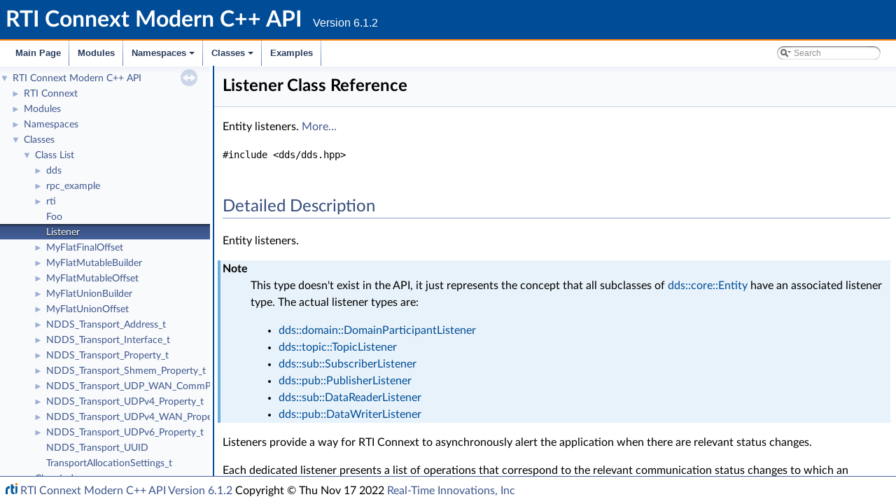

--- FILE ---
content_type: text/html
request_url: https://community.rti.com/static/documentation/connext-dds/6.1.2/doc/api/connext_dds/api_cpp2/classListener.html
body_size: 7408
content:
<!DOCTYPE html PUBLIC "-//W3C//DTD XHTML 1.0 Transitional//EN" "http://www.w3.org/TR/xhtml1/DTD/xhtml1-transitional.dtd">
<html xmlns="http://www.w3.org/1999/xhtml">
<head>
<meta http-equiv="Content-Type" content="text/xhtml;charset=UTF-8"/>
<meta http-equiv="X-UA-Compatible" content="IE=9"/>
<meta name="generator" content="Doxygen 1.8.13-rti-ifspace-fix"/>
<meta name="viewport" content="width=device-width, initial-scale=1"/>
<title>RTI Connext Modern C++ API: Listener Class Reference</title>
<link href="tabs.css" rel="stylesheet" type="text/css"/>
<script type="text/javascript" src="jquery.js"></script>
<script type="text/javascript" src="dynsections.js"></script>
<link href="navtree.css" rel="stylesheet" type="text/css"/>
<script type="text/javascript" src="resize.js"></script>
<script type="text/javascript" src="navtreedata.js"></script>
<script type="text/javascript" src="navtree.js"></script>
<script type="text/javascript">
  $(document).ready(initResizable);
</script>
<link href="search/search.css" rel="stylesheet" type="text/css"/>
<script type="text/javascript" src="search/searchdata.js"></script>
<script type="text/javascript" src="search/search.js"></script>
<link href="doxygen.css" rel="stylesheet" type="text/css" />
<link href="customdoxygen.css" rel="stylesheet" type="text/css"/>
</head>
<body>
<div id="top"><!-- do not remove this div, it is closed by doxygen! -->
<div id="titlearea">
<table cellspacing="0" cellpadding="0">
 <tbody>
 <tr style="height: 56px;">
  <td id="projectalign" style="padding-left: 0.5em;">
   <div id="projectname">RTI Connext Modern C++ API
   &#160;<span id="projectnumber">Version 6.1.2</span>
   </div>
  </td>
 </tr>
 </tbody>
</table>
</div>
<!-- end header part -->
<!-- Generated by Doxygen 1.8.13-rti-ifspace-fix -->
<script type="text/javascript">
var searchBox = new SearchBox("searchBox", "search",false,'Search');
</script>
<script type="text/javascript" src="menudata.js"></script>
<script type="text/javascript" src="menu.js"></script>
<script type="text/javascript">
$(function() {
  initMenu('',true,false,'search.php','Search');
  $(document).ready(function() { init_search(); });
});
</script>
<div id="main-nav"></div>
</div><!-- top -->
<div id="side-nav" class="ui-resizable side-nav-resizable">
  <div id="nav-tree">
    <div id="nav-tree-contents">
      <div id="nav-sync" class="sync"></div>
    </div>
  </div>
  <div id="splitbar" style="-moz-user-select:none;" 
       class="ui-resizable-handle">
  </div>
</div>
<script type="text/javascript">
$(document).ready(function(){initNavTree('classListener.html','');});
</script>
<div id="doc-content">
<!-- window showing the filter options -->
<div id="MSearchSelectWindow"
     onmouseover="return searchBox.OnSearchSelectShow()"
     onmouseout="return searchBox.OnSearchSelectHide()"
     onkeydown="return searchBox.OnSearchSelectKey(event)">
</div>

<!-- iframe showing the search results (closed by default) -->
<div id="MSearchResultsWindow">
<iframe src="javascript:void(0)" frameborder="0" 
        name="MSearchResults" id="MSearchResults">
</iframe>
</div>

<div class="header">
  <div class="headertitle">
<div class="title">Listener Class Reference</div>  </div>
</div><!--header-->
<div class="contents">

<p>Entity listeners.  
 <a href="classListener.html#details">More...</a></p>

<p><code>#include &lt;dds/dds.hpp&gt;</code></p>
<a name="details" id="details"></a><h2 class="groupheader">Detailed Description</h2>
<div class="textblock"><p>Entity listeners. </p>
<dl class="section note"><dt>Note</dt><dd>This type doesn't exist in the API, it just represents the concept that all subclasses of <a class="el" href="classdds_1_1core_1_1Entity.html" title="&lt;&lt;reference-type&gt;&gt; This is the abstract base class for all the DDS objects that support QoS policies...">dds::core::Entity</a> have an associated listener type. The actual listener types are: <ul>
<li><a class="el" href="classdds_1_1domain_1_1DomainParticipantListener.html" title="The listener class for a DomainParticipant. ">dds::domain::DomainParticipantListener</a> </li>
<li><a class="el" href="classdds_1_1topic_1_1TopicListener.html" title="The listener to notify status changes for a dds::topic::Topic. ">dds::topic::TopicListener</a> </li>
<li><a class="el" href="classdds_1_1sub_1_1SubscriberListener.html" title="The listener to notify status changes for a dds::sub::Subscriber. ">dds::sub::SubscriberListener</a> </li>
<li><a class="el" href="classdds_1_1pub_1_1PublisherListener.html" title="The listener to notify status changes for a dds::pub::Publisher. ">dds::pub::PublisherListener</a> </li>
<li><a class="el" href="classdds_1_1sub_1_1DataReaderListener.html" title="The Listener to notify status changes for a dds::sub::DataReader. ">dds::sub::DataReaderListener</a> </li>
<li><a class="el" href="classdds_1_1pub_1_1DataWriterListener.html" title="The Listener to notify status changes for a dds::pub::DataWriter. ">dds::pub::DataWriterListener</a></li>
</ul>
</dd></dl>
<p>Listeners provide a way for RTI Connext to asynchronously alert the application when there are relevant status changes. </p>
<p>Each dedicated listener presents a list of operations that correspond to the relevant communication status changes to which an application may respond. </p>
<p>The same <a class="el" href="classListener.html" title="Entity listeners. ">Listener</a> instance may be shared among multiple entities if you so desire. Consequently, the provided parameter contains a reference to the concerned <a class="el" href="classdds_1_1core_1_1Entity.html" title="&lt;&lt;reference-type&gt;&gt; This is the abstract base class for all the DDS objects that support QoS policies...">dds::core::Entity</a>. </p>
<h1><a class="anchor" id="Listener_plain"></a>
Access to Plain Communication Status</h1>
<p>The general mapping between the plain communication statuses (see <a class="el" href="group__DDSStatusTypesModule.html">Status Kinds</a>) and the listeners' operations is as follows: </p>
<ul>
<li>For each communication status, there is a corresponding operation whose name is <code>on_&lt;communication_status&gt;</code>(), which takes a parameter of type <code>&lt;communication_status&gt;</code> as listed in <a class="el" href="group__DDSStatusTypesModule.html">Status Kinds</a>. </li>
</ul>
<ul>
<li><code>on_&lt;communication_status&gt;</code> is available on the relevant <a class="el" href="classdds_1_1core_1_1Entity.html" title="&lt;&lt;reference-type&gt;&gt; This is the abstract base class for all the DDS objects that support QoS policies...">dds::core::Entity</a> as well as those that embed it, as expressed in the following figure: </li>
</ul>
<div class="image">
<img src="DDSListenerDispatching.png" alt="DDSListenerDispatching.png"/>
<div class="caption">
Hierarchical listener processing. The most <em>specific</em> relevant enabled listener is called.</div></div>
<ul>
<li>When the application attaches a listener on an entity, it must set a mask. The mask indicates to RTI Connext which operations are enabled within the listener (cf. operation <a class="el" href="classdds_1_1core_1_1Entity.html" title="&lt;&lt;reference-type&gt;&gt; This is the abstract base class for all the DDS objects that support QoS policies...">dds::core::Entity</a> set_listener() ). </li>
</ul>
<ul>
<li>When a plain communication status changes, RTI Connext triggers the most specific relevant listener operation that is enabled. In case the most specific relevant listener operation corresponds to an application-installed 'nil' listener the operation will be considered handled by a NO-OP operation that does not reset the communication status. </li>
</ul>
<p>This behavior allows the application to set a default behavior (e.g., in the listener associated with the <a class="el" href="classdds_1_1domain_1_1DomainParticipant.html" title="&lt;&lt;reference-type&gt;&gt; Container for all dds::core::Entity objects. ">dds::domain::DomainParticipant</a>) and to set dedicated behaviors only where needed. </p>
<h1><a class="anchor" id="Listener_read"></a>
Access to Read Communication Status</h1>
<p>The two statuses related to data arrival are treated slightly differently. Since they constitute the core purpose of the Data Distribution Service, there is no need to provide a default mechanism (as is done for the plain communication statuses above). </p>
<p>The rule is as follows. Each time the read communication status changes: </p>
<ul>
<li>First, RTI Connext tries to trigger the dds::sub::SubscriberListener::on_data_on_readers with a parameter of the related <a class="el" href="classdds_1_1sub_1_1Subscriber.html" title="&lt;&lt;reference-type&gt;&gt; A subscriber is the object responsible for actually receiving data from a subscrip...">dds::sub::Subscriber</a>; </li>
</ul>
<ul>
<li>If this does not succeed (there is no listener or the operation is not enabled), RTI Connext tries to trigger <a class="el" href="classdds_1_1sub_1_1DataReaderListener.html#a24101fc5d0e896dcedfc97455c766df0" title="Called when one or more new data samples have been received. ">dds::sub::DataReaderListener::on_data_available</a> on all the related <a class="el" href="classdds_1_1sub_1_1DataReaderListener.html" title="The Listener to notify status changes for a dds::sub::DataReader. ">dds::sub::DataReaderListener</a> objects, with a parameter of the related <a class="el" href="classdds_1_1sub_1_1DataReader.html" title="&lt;&lt;reference-type&gt;&gt; Allows the application to: (1) declare the data it wishes to receive (i...">dds::sub::DataReader</a>. </li>
</ul>
<p>The rationale is that either the application is interested in relations among data arrivals and it must use the first option (and then get the corresponding <a class="el" href="classdds_1_1sub_1_1DataReader.html" title="&lt;&lt;reference-type&gt;&gt; Allows the application to: (1) declare the data it wishes to receive (i...">dds::sub::DataReader</a> objects by calling <a class="el" href="namespacedds_1_1sub.html#adb0ca0fea2e520e44ec563a8a9dbc4d2" title="This function retrieves a previously-created DataReader belonging to the Subscriber that is attached ...">dds::sub::find</a> on the related <a class="el" href="classdds_1_1sub_1_1Subscriber.html" title="&lt;&lt;reference-type&gt;&gt; A subscriber is the object responsible for actually receiving data from a subscrip...">dds::sub::Subscriber</a> and then get the data by calling <a class="el" href="classdds_1_1sub_1_1DataReader.html#a864f65d2246d2f854cf0b892ff6b8631" title="Read all samples using the default filter state. ">dds::sub::DataReader::read</a> or <a class="el" href="classdds_1_1sub_1_1DataReader.html#aa63c8e102e4abd5446198bcfe71ebfe1" title="Take all samples using the default filter state. ">dds::sub::DataReader::take</a> on the returned <a class="el" href="classdds_1_1sub_1_1DataReader.html" title="&lt;&lt;reference-type&gt;&gt; Allows the application to: (1) declare the data it wishes to receive (i...">dds::sub::DataReader</a> objects), or it wants to treat each <a class="el" href="classdds_1_1sub_1_1DataReader.html" title="&lt;&lt;reference-type&gt;&gt; Allows the application to: (1) declare the data it wishes to receive (i...">dds::sub::DataReader</a> independently and it may choose the second option (and then get the data by calling <a class="el" href="classdds_1_1sub_1_1DataReader.html#a864f65d2246d2f854cf0b892ff6b8631" title="Read all samples using the default filter state. ">dds::sub::DataReader::read</a> or <a class="el" href="classdds_1_1sub_1_1DataReader.html#aa63c8e102e4abd5446198bcfe71ebfe1" title="Take all samples using the default filter state. ">dds::sub::DataReader::take</a> on the related <a class="el" href="classdds_1_1sub_1_1DataReader.html" title="&lt;&lt;reference-type&gt;&gt; Allows the application to: (1) declare the data it wishes to receive (i...">dds::sub::DataReader</a>). </p>
<p>Note that if dds::sub::SubscriberListener::on_data_on_readers is called, RTI Connext will <em>not</em> try to call <a class="el" href="classdds_1_1sub_1_1DataReaderListener.html#a24101fc5d0e896dcedfc97455c766df0" title="Called when one or more new data samples have been received. ">dds::sub::DataReaderListener::on_data_available</a>. However, an application can force a call to the <a class="el" href="classdds_1_1sub_1_1DataReader.html" title="&lt;&lt;reference-type&gt;&gt; Allows the application to: (1) declare the data it wishes to receive (i...">dds::sub::DataReader</a> objects that have data by calling <a class="el" href="classdds_1_1sub_1_1Subscriber.html#a2405cbe584b3efba00959a6fb354462a" title="This operation invokes the operation on_data_available on the DataReaderListener objects attached to ...">dds::sub::Subscriber::notify_datareaders</a>. </p>
<h1><a class="anchor" id="HowToSetAListener"></a>
How to set a listener</h1>
<p>Listeners can be set in the Entity constructor, or the <code>set_listener()</code> function (for example, <a class="el" href="classdds_1_1sub_1_1DataReader.html#abd65d16000da35b084e64e356f876497" title="Sets the listener associated with this reader. ">dds::sub::DataReader::set_listener()</a>). </p>
<p>These functions expect a <code>std::shared_ptr</code>. The Entity keeps a reference to the <code>shared_ptr</code> so the listener cannot be deleted until the Entity is destroyed or the listener is reset with <code>set_listener(nullptr)</code>. </p>
<dl class="section warning"><dt>Warning</dt><dd>It is not recommended to keep a reference to an Entity inside of its listener because it creates a cycle that prevents the destruction of both objects. If you need to keep a reference, make sure you call <code>entity.set_listener(nullptr)</code> or <code>entity.close()</code> explicitly. </dd></dl>
<h1><a class="anchor" id="SharedEACallbackRules"></a>
Operations Allowed in Listener Callbacks</h1>
<p>The operations that are allowed in <a class="el" href="classListener.html" title="Entity listeners. ">Listener</a> callbacks depend on the <a class="el" href="classrti_1_1core_1_1policy_1_1ExclusiveArea.html" title="&lt;&lt;extension&gt;&gt; Configures multi-threading and deadlock prevention ">rti::core::policy::ExclusiveArea</a> QoS policy of the <a class="el" href="classdds_1_1core_1_1Entity.html" title="&lt;&lt;reference-type&gt;&gt; This is the abstract base class for all the DDS objects that support QoS policies...">dds::core::Entity</a> to which the <a class="el" href="classListener.html" title="Entity listeners. ">Listener</a> is attached &ndash; or in the case of a <a class="el" href="classdds_1_1pub_1_1DataWriter.html" title="&lt;&lt;reference-type&gt;&gt; Allows an application to publish data for a dds::topic::Topic ">dds::pub::DataWriter</a> of <a class="el" href="classdds_1_1sub_1_1DataReader.html" title="&lt;&lt;reference-type&gt;&gt; Allows the application to: (1) declare the data it wishes to receive (i...">dds::sub::DataReader</a> listener, on the <a class="el" href="classrti_1_1core_1_1policy_1_1ExclusiveArea.html" title="&lt;&lt;extension&gt;&gt; Configures multi-threading and deadlock prevention ">rti::core::policy::ExclusiveArea</a> QoS of the parent <a class="el" href="classdds_1_1pub_1_1Publisher.html" title="&lt;&lt;reference-type&gt;&gt; A publisher is the object responsible for the actual dissemination of publications...">dds::pub::Publisher</a> or <a class="el" href="classdds_1_1sub_1_1Subscriber.html" title="&lt;&lt;reference-type&gt;&gt; A subscriber is the object responsible for actually receiving data from a subscrip...">dds::sub::Subscriber</a>. For instance, the <a class="el" href="classrti_1_1core_1_1policy_1_1ExclusiveArea.html" title="&lt;&lt;extension&gt;&gt; Configures multi-threading and deadlock prevention ">rti::core::policy::ExclusiveArea</a> settings of a <a class="el" href="classdds_1_1sub_1_1Subscriber.html" title="&lt;&lt;reference-type&gt;&gt; A subscriber is the object responsible for actually receiving data from a subscrip...">dds::sub::Subscriber</a> will determine which operations are allowed within the callbacks of the listeners associated with all the DataReaders created through that <a class="el" href="classdds_1_1sub_1_1Subscriber.html" title="&lt;&lt;reference-type&gt;&gt; A subscriber is the object responsible for actually receiving data from a subscrip...">dds::sub::Subscriber</a>. </p>
<p>Note: these restrictions do not apply to builtin topic listener callbacks. </p>
<p>Regardless of whether <a class="el" href="classrti_1_1core_1_1policy_1_1ExclusiveArea.html#a5635f78bd6e83691049ad3c3c856ea4b" title="Whether the dds::core::Entity is protected by its own exclusive area or the shared one...">rti::core::policy::ExclusiveArea::use_shared_exclusive_area</a> is set to true or false, the following operations are <em>not</em> allowed: </p><ul>
<li>
Within any listener callback, deleting the entity to which the <a class="el" href="classListener.html" title="Entity listeners. ">Listener</a> is attached </li>
<li>
Within a <a class="el" href="classdds_1_1topic_1_1Topic.html" title="&lt;&lt;reference-type&gt;&gt; Topic is the most basic description of the data to be published and subscribed...">dds::topic::Topic</a> listener callback, any operations on any subscribers, readers, publishers or writers </li>
</ul>
<p>An attempt to call a disallowed method from within a callback will result in <a class="el" href="classdds_1_1core_1_1IllegalOperationError.html" title="Indicates that an operation was called under improper circumstances. ">dds::core::IllegalOperationError</a>. </p>
<p>If <a class="el" href="classrti_1_1core_1_1policy_1_1ExclusiveArea.html#a5635f78bd6e83691049ad3c3c856ea4b" title="Whether the dds::core::Entity is protected by its own exclusive area or the shared one...">rti::core::policy::ExclusiveArea::use_shared_exclusive_area</a> is set to false, the setting which allows more concurrency among RTI Connext threads, the following are <em>not</em> allowed: </p><ul>
<li>
Within any listener callback, creating any entity </li>
<li>
Within any listener callback, deleting any entity </li>
<li>
Within any listener callback, enabling any entity </li>
<li>
Within any listener callback, setting the QoS of any entities </li>
<li>
Within a <a class="el" href="classdds_1_1sub_1_1DataReader.html" title="&lt;&lt;reference-type&gt;&gt; Allows the application to: (1) declare the data it wishes to receive (i...">dds::sub::DataReader</a> or <a class="el" href="classdds_1_1sub_1_1Subscriber.html" title="&lt;&lt;reference-type&gt;&gt; A subscriber is the object responsible for actually receiving data from a subscrip...">dds::sub::Subscriber</a> listener callback, invoking any operation on any other <a class="el" href="classdds_1_1sub_1_1Subscriber.html" title="&lt;&lt;reference-type&gt;&gt; A subscriber is the object responsible for actually receiving data from a subscrip...">dds::sub::Subscriber</a> or on any <a class="el" href="classdds_1_1sub_1_1DataReader.html" title="&lt;&lt;reference-type&gt;&gt; Allows the application to: (1) declare the data it wishes to receive (i...">dds::sub::DataReader</a> belonging to another <a class="el" href="classdds_1_1sub_1_1Subscriber.html" title="&lt;&lt;reference-type&gt;&gt; A subscriber is the object responsible for actually receiving data from a subscrip...">dds::sub::Subscriber</a>. </li>
<li>
Within a <a class="el" href="classdds_1_1sub_1_1DataReader.html" title="&lt;&lt;reference-type&gt;&gt; Allows the application to: (1) declare the data it wishes to receive (i...">dds::sub::DataReader</a> or <a class="el" href="classdds_1_1sub_1_1Subscriber.html" title="&lt;&lt;reference-type&gt;&gt; A subscriber is the object responsible for actually receiving data from a subscrip...">dds::sub::Subscriber</a> listener callback, invoking any operation on any <a class="el" href="classdds_1_1pub_1_1Publisher.html" title="&lt;&lt;reference-type&gt;&gt; A publisher is the object responsible for the actual dissemination of publications...">dds::pub::Publisher</a> (or on any <a class="el" href="classdds_1_1pub_1_1DataWriter.html" title="&lt;&lt;reference-type&gt;&gt; Allows an application to publish data for a dds::topic::Topic ">dds::pub::DataWriter</a> belonging to such a <a class="el" href="classdds_1_1pub_1_1Publisher.html" title="&lt;&lt;reference-type&gt;&gt; A publisher is the object responsible for the actual dissemination of publications...">dds::pub::Publisher</a>) that has <a class="el" href="classrti_1_1core_1_1policy_1_1ExclusiveArea.html#a5635f78bd6e83691049ad3c3c856ea4b" title="Whether the dds::core::Entity is protected by its own exclusive area or the shared one...">rti::core::policy::ExclusiveArea::use_shared_exclusive_area</a> set to true. </li>
<li>
Within a <a class="el" href="classdds_1_1pub_1_1DataWriter.html" title="&lt;&lt;reference-type&gt;&gt; Allows an application to publish data for a dds::topic::Topic ">dds::pub::DataWriter</a> of <a class="el" href="classdds_1_1pub_1_1Publisher.html" title="&lt;&lt;reference-type&gt;&gt; A publisher is the object responsible for the actual dissemination of publications...">dds::pub::Publisher</a> listener callback, invoking any operation on another Publisher or on a <a class="el" href="classdds_1_1pub_1_1DataWriter.html" title="&lt;&lt;reference-type&gt;&gt; Allows an application to publish data for a dds::topic::Topic ">dds::pub::DataWriter</a> belonging to another <a class="el" href="classdds_1_1pub_1_1Publisher.html" title="&lt;&lt;reference-type&gt;&gt; A publisher is the object responsible for the actual dissemination of publications...">dds::pub::Publisher</a>. </li>
<li>
Within a <a class="el" href="classdds_1_1pub_1_1DataWriter.html" title="&lt;&lt;reference-type&gt;&gt; Allows an application to publish data for a dds::topic::Topic ">dds::pub::DataWriter</a> of <a class="el" href="classdds_1_1pub_1_1Publisher.html" title="&lt;&lt;reference-type&gt;&gt; A publisher is the object responsible for the actual dissemination of publications...">dds::pub::Publisher</a> listener callback, invoking any operation on any <a class="el" href="classdds_1_1sub_1_1Subscriber.html" title="&lt;&lt;reference-type&gt;&gt; A subscriber is the object responsible for actually receiving data from a subscrip...">dds::sub::Subscriber</a> or <a class="el" href="classdds_1_1sub_1_1DataReader.html" title="&lt;&lt;reference-type&gt;&gt; Allows the application to: (1) declare the data it wishes to receive (i...">dds::sub::DataReader</a>. </li>
</ul>
<p>An attempt to call a disallowed method from within a callback will result in <a class="el" href="classdds_1_1core_1_1IllegalOperationError.html" title="Indicates that an operation was called under improper circumstances. ">dds::core::IllegalOperationError</a>. </p>
<p>The above limitations can be lifted by setting <a class="el" href="classrti_1_1core_1_1policy_1_1ExclusiveArea.html#a5635f78bd6e83691049ad3c3c856ea4b" title="Whether the dds::core::Entity is protected by its own exclusive area or the shared one...">rti::core::policy::ExclusiveArea::use_shared_exclusive_area</a> to true on the <a class="el" href="classdds_1_1pub_1_1Publisher.html" title="&lt;&lt;reference-type&gt;&gt; A publisher is the object responsible for the actual dissemination of publications...">dds::pub::Publisher</a> or <a class="el" href="classdds_1_1sub_1_1Subscriber.html" title="&lt;&lt;reference-type&gt;&gt; A subscriber is the object responsible for actually receiving data from a subscrip...">dds::sub::Subscriber</a> (or on the <a class="el" href="classdds_1_1pub_1_1Publisher.html" title="&lt;&lt;reference-type&gt;&gt; A publisher is the object responsible for the actual dissemination of publications...">dds::pub::Publisher</a> or <a class="el" href="classdds_1_1sub_1_1Subscriber.html" title="&lt;&lt;reference-type&gt;&gt; A subscriber is the object responsible for actually receiving data from a subscrip...">dds::sub::Subscriber</a> of the <a class="el" href="classdds_1_1pub_1_1DataWriter.html" title="&lt;&lt;reference-type&gt;&gt; Allows an application to publish data for a dds::topic::Topic ">dds::pub::DataWriter</a> or <a class="el" href="classdds_1_1sub_1_1DataReader.html" title="&lt;&lt;reference-type&gt;&gt; Allows the application to: (1) declare the data it wishes to receive (i...">dds::sub::DataReader</a>) to which the listener is attached. However, the application will pay the cost of reduced concurrency between the affected publishers and subscribers. </p>
<h1><a class="anchor" id="BestPracticesListeners"></a>
Best Practices with Listeners</h1>
<p>Note that all the issues described below are avoided by using <a class="el" href="classdds_1_1core_1_1cond_1_1WaitSet.html" title="&lt;&lt;reference-type&gt;&gt; Allows an application to wait until one or more of the attached Condition objects ...">dds::core::cond::WaitSet</a>. </p>
<p><b>Avoid blocking or performing a lot of processing in <a class="el" href="classListener.html" title="Entity listeners. ">Listener</a> callbacks</b> </p>
<p>Listeners are invoked by internal threads that perform critical functions within the middleware and need to run in a timely manner. By default, Connext DDS creates a few threads to use to receive data and only a single thread to handle periodic events. </p>
<p>Because of this, user applications installing Listeners should never block in a <a class="el" href="classListener.html" title="Entity listeners. ">Listener</a> callback. There are several negative consequences of blocking in a listener callback: </p>
<ul>
<li>
The application may lose data for the DataReader the listener is installed on, because the receive thread is not removing it from the socket buffer and it gets overwritten. </li>
<li>
The application may receive strictly reliable data with a delay, because the receive thread is not removing it from the socket buffer and if it gets overwritten it must be re-sent. </li>
<li>
The application may lose or delay data for other DataReaders, because by default all DataReaders created with the same DomainParticipant share the same threads. </li>
<li>
The application may not be notified of periodic events on time </li>
</ul>
<p>If the application needs to make a blocking call when data is available, or when another event occurs, the application should use <a class="el" href="classdds_1_1core_1_1cond_1_1WaitSet.html" title="&lt;&lt;reference-type&gt;&gt; Allows an application to wait until one or more of the attached Condition objects ...">dds::core::cond::WaitSet</a>. </p>
<p><b>Avoid taking application mutexes/semaphores in <a class="el" href="classListener.html" title="Entity listeners. ">Listener</a> callbacks</b> </p>
<p>Taking application mutexes/sempahores within a <a class="el" href="classListener.html" title="Entity listeners. ">Listener</a> callback may lead to unexpected deadlock scenarios. </p>
<p>When a <a class="el" href="classListener.html" title="Entity listeners. ">Listener</a> callback is invoked the EA (Exclusive Area) of the Entity 'E' to which the callback applies is taken by the middleware. </p>
<p>If the application takes an application mutex 'M' within a critical section in which the application makes DDS calls affecting 'E', this may lead to following deadlock: </p>
<p>The middleware thread is within the entity EA trying to acquire the mutex 'M'. At the same time, the application thread has acquired 'M' and is blocked trying to acquire the entity EA. </p>
<p><b>Do not write data with a DataWriter within the on_data_available callback</b> </p>
<p>Avoid writing data with a DataWriter within the <a class="el" href="classdds_1_1sub_1_1DataReaderListener.html#a24101fc5d0e896dcedfc97455c766df0" title="Called when one or more new data samples have been received. ">dds::sub::DataReaderListener::on_data_available()</a> callback. If the write operation blocks because e.g. the send window is full, this will lead to a deadlock. </p>
<p><b>Do not call wait_for_acknowledgements within the on_data_available callback</b> </p>
<p>Do not call the <a class="el" href="classdds_1_1pub_1_1DataWriter.html#addb4d40cff154165078a50b23f6dfe19" title="Blocks the calling thread until all data written by reliable DataWriter entity is acknowledged...">dds::pub::DataWriter::wait_for_acknowledgments</a> within the <a class="el" href="classdds_1_1sub_1_1DataReaderListener.html#a24101fc5d0e896dcedfc97455c766df0" title="Called when one or more new data samples have been received. ">dds::sub::DataReaderListener::on_data_available()</a> callback. This will lead to deadlock. </p>
<dl class="section see"><dt>See also</dt><dd><a class="el" href="group__DDSExclusiveAreaQosModule.html">EXCLUSIVE_AREA</a> </dd>
<dd>
<a class="el" href="group__DDSStatusTypesModule.html">Status Kinds</a> </dd>
<dd>
<a class="el" href="classdds_1_1core_1_1cond_1_1WaitSet.html" title="&lt;&lt;reference-type&gt;&gt; Allows an application to wait until one or more of the attached Condition objects ...">dds::core::cond::WaitSet</a>, <a class="el" href="classdds_1_1core_1_1cond_1_1Condition.html" title="&lt;&lt;reference-type&gt;&gt; Abstract base class of all the conditions ">dds::core::cond::Condition</a> </dd></dl>
</div></div><!-- contents -->
</div><!-- doc-content -->
        <footer id="rti-footer">
            <IMG SRC="rti_logo.gif" height="16">
            <A HREF="index.html">RTI Connext Modern C++ API Version 6.1.2</A>
            Copyright &copy; Thu Nov 17 2022
            <A HREF="http://www.rti.com">Real-Time Innovations, Inc</A>
        </footer>
    </BODY>
</HTML>

--- FILE ---
content_type: text/css
request_url: https://community.rti.com/static/documentation/connext-dds/6.1.2/doc/api/connext_dds/api_cpp2/customdoxygen.css
body_size: 31766
content:
/* The standard CSS for doxygen 1.8.13-rti-ifspace-fix */

body, table, div, p, dl {
	font: 400 16px/24px "Lato", "proxima-nova", "Helvetica Neue", Arial, sans-serif;
}

.ui-resizable-e {
	background-image: none;
	height: 100%;
	right: 0;
	top: 0;
	width: 2px;
	background-color: #004C97;
}

p.reference, p.definition {
	font: 400 16px/24px "Lato", "proxima-nova", "Helvetica Neue", Arial, sans-serif;
}

/* @group Heading Levels */

h1.groupheader {
	font-size: 150%;
	box-sizing: border-box;
	color: rgb(64, 64, 64);
	display: block;
	font-family: "Roboto Slab", ff-tisa-web-pro, Georgia, Arial, sans-serif;
	font-size: 28px;
	font-weight: 700;
	height: 37px;
}

h1 {
	font-size: 28px;
}

.title {
	font: 400 16px/28px "Lato", "proxima-nova", "Helvetica Neue", Arial, sans-serif;
	font-size: 150%;
	font-weight: bold;
	margin: 10px 2px;
}

h2.groupheader {
	border-bottom: 1px solid #879ECB;
	color: #354C7B;
	font-size: 150%;
	font-weight: normal;
	margin-top: 1.75em;
	padding-top: 8px;
	padding-bottom: 4px;
	width: 100%;
}

h3.groupheader {
	font-size: 100%;
}

h1, h2, h3, h4, h5, h6 {
	-webkit-transition: text-shadow 0.5s linear;
	-moz-transition: text-shadow 0.5s linear;
	-ms-transition: text-shadow 0.5s linear;
	-o-transition: text-shadow 0.5s linear;
	transition: text-shadow 0.5s linear;
	margin-right: 15px;
}

h1.glow, h2.glow, h3.glow, h4.glow, h5.glow, h6.glow {
	text-shadow: 0 0 15px cyan;
}

dt {
	font-weight: bold;
}

div.multicol {
	-moz-column-gap: 1em;
	-webkit-column-gap: 1em;
	-moz-column-count: 3;
	-webkit-column-count: 3;
}

p.startli, p.startdd {
	margin-top: 2px;
}

p.starttd {
	margin-top: 0px;
}

p.endli {
	margin-bottom: 0px;
}

p.enddd {
	margin-bottom: 4px;
}

p.endtd {
	margin-bottom: 2px;
}

/* @end */

caption {
	font-weight: bold;
}

span.legend {
	font-size: 70%;
	text-align: center;
}

h3.version {
	font-size: 90%;
	text-align: center;
}

div.qindex, div.navtab {
	background-color: #EBEFF6;
	border: 1px solid #A3B4D7;
	text-align: center;
}

div.qindex, div.navpath {
	width: 100%;
	line-height: 140%;
}

div.navtab {
	margin-right: 15px;
}

/* @group Link Styling */

a {
	color: #3D578C;
	font-weight: normal;
	text-decoration: none;
}

.contents a:visited {
	color: #4665A2;
}

a:hover {
	text-decoration: underline;
}

a.qindex {
	font-weight: bold;
}

a.qindexHL {
	font-weight: bold;
	background-color: #9CAFD4;
	color: #ffffff;
	border: 1px double #869DCA;
}

.contents a.qindexHL:visited {
	color: #ffffff;
}

a.el {
	font-weight: normal;
	color: #004C97;
}

a.elRef {}

a.code, a.code:visited, a.line, a.line:visited {
	color: #4665A2;
}

a.codeRef, a.codeRef:visited, a.lineRef, a.lineRef:visited {
	color: #4665A2;
}

/* @end */

dl.el {
	margin-left: -1cm;
}

pre.fragment {
	border: 1px solid #C4CFE5;
	background-color: #FBFCFD;
	padding: 4px 6px;
	margin: 4px 8px 4px 2px;
	overflow: auto;
	word-wrap: break-word;
	font-size: 9pt;
	line-height: 125%;
	font-family: Menlo, Monaco, monospace, fixed;
	font-size: 105%;
}

code {
	font-family: Menlo, Monaco, monospace, fixed;
	font-size: 14px;
}

div.fragment {
	padding: 2px;
	margin: 8px 16px 8px 4px;
	box-sizing: border-box;
	color: rgb(64, 64, 64);
	display: block;
	font-family: Consolas, "Andale Mono WT", "Andale Mono", "Lucida Console", "Lucida Sans Typewriter", "DejaVu Sans Mono", "Bitstream Vera Sans Mono", "Liberation Mono", "Nimbus Mono L", Monaco, "Courier New", Courier, monospace;
	font-size: 12px;
	font-weight: 400;
	line-height: normal;
	margin-bottom: 0px;
	margin-left: 0px;
	margin-right: 0px;
	margin-top: 0px;
	overflow-x: auto;
	overflow-y: auto;
	padding-bottom: 12px;
	padding-left: 12px;
	padding-right: 12px;
	padding-top: 12px;
	text-size-adjust: 100%;
	white-space: pre;
	width: 844.469px;
}

div.line {
	font-family: Menlo, Monaco, monospace, fixed;
	font-size: 13px;
	min-height: 13px;
	line-height: 1.0;
	text-wrap: unrestricted;
	white-space: -moz-pre-wrap;
	/* Moz */
	white-space: -pre-wrap;
	/* Opera 4-6 */
	white-space: -o-pre-wrap;
	/* Opera 7 */
	white-space: pre-wrap;
	/* CSS3  */
	word-wrap: break-word;
	/* IE 5.5+ */
	text-indent: -53px;
	padding-left: 53px;
	padding-bottom: 0px;
	margin: 0px;
	-webkit-transition-property: background-color, box-shadow;
	-webkit-transition-duration: 0.5s;
	-moz-transition-property: background-color, box-shadow;
	-moz-transition-duration: 0.5s;
	-ms-transition-property: background-color, box-shadow;
	-ms-transition-duration: 0.5s;
	-o-transition-property: background-color, box-shadow;
	-o-transition-duration: 0.5s;
	transition-property: background-color, box-shadow;
	transition-duration: 0.5s;
}

div.line:after {
	content: "\000A";
	white-space: pre;
}

div.line.glow {
	background-color: cyan;
	box-shadow: 0 0 10px cyan;
}

span.lineno {
	padding-right: 4px;
	text-align: right;
	border-right: 2px solid #0F0;
	background-color: #E8E8E8;
	white-space: pre;
}

span.lineno a {
	background-color: #D8D8D8;
}

span.lineno a:hover {
	background-color: #C8C8C8;
}

.lineno {
	-webkit-touch-callout: none;
	-webkit-user-select: none;
	-khtml-user-select: none;
	-moz-user-select: none;
	-ms-user-select: none;
	user-select: none;
}

div.ah, span.ah {
	background-color: black;
	font-weight: bold;
	color: #ffffff;
	margin-bottom: 3px;
	margin-top: 3px;
	padding: 0.2em;
	border: solid thin #333;
	border-radius: 0.5em;
	-webkit-border-radius: .5em;
	-moz-border-radius: .5em;
	box-shadow: 2px 2px 3px #999;
	-webkit-box-shadow: 2px 2px 3px #999;
	-moz-box-shadow: rgba(0, 0, 0, 0.15) 2px 2px 2px;
	background-image: -webkit-gradient(linear, left top, left bottom, from(#eee), to(#000), color-stop(0.3, #444));
	background-image: -moz-linear-gradient(center top, #eee 0%, #444 40%, #000 110%);
}

div.classindex ul {
	list-style: none;
	padding-left: 0;
}

div.classindex span.ai {
	display: inline-block;
}

div.groupHeader {
	margin-left: 16px;
	margin-top: 12px;
	font-weight: bold;
}

div.groupText {
	margin-left: 16px;
	font-style: italic;
}

body {
	background-color: white;
	color: black;
	margin: 0;
}

div.contents {
	margin-top: 10px;
	margin-left: 12px;
	margin-right: 8px;
}

td.indexkey {
	background-color: #EBEFF6;
	font-weight: bold;
	border: 1px solid #C4CFE5;
	margin: 2px 0px 2px 0;
	padding: 2px 10px;
	white-space: nowrap;
	vertical-align: top;
}

td.indexvalue {
	background-color: #EBEFF6;
	border: 1px solid #C4CFE5;
	padding: 2px 10px;
	margin: 2px 0px;
}

tr.memlist {
	background-color: #EEF1F7;
}

p.formulaDsp {
	text-align: center;
}

img.formulaDsp {}

img.formulaInl {
	vertical-align: middle;
}

div.center {
	text-align: center;
	margin-top: 0px;
	margin-bottom: 0px;
	padding: 0px;
}

div.center img {
	border: 0px;
}

address.footer {
	text-align: right;
	padding-right: 12px;
}

img.footer {
	border: 0px;
	vertical-align: middle;
}

/* @group Code Colorization */

span.keyword {
	color: #008000
}

span.keywordtype {
	color: #604020
}

span.keywordflow {
	color: #e08000
}

span.comment {
	color: #800000
}

span.preprocessor {
	color: #806020
}

span.stringliteral {
	color: #002080
}

span.charliteral {
	color: #008080
}

span.vhdldigit {
	color: #ff00ff
}

span.vhdlchar {
	color: #000000
}

span.vhdlkeyword {
	color: #700070
}

span.vhdllogic {
	color: #ff0000
}

blockquote {
	background-color: #F7F8FB;
	border-left: 2px solid #9CAFD4;
	margin: 0 24px 0 4px;
	padding: 0 12px 0 16px;
}

/* @end */

/*
.search {
	color: #003399;
	font-weight: bold;
}

form.search {
	margin-bottom: 0px;
	margin-top: 0px;
}

input.search {
	font-size: 75%;
	color: #000080;
	font-weight: normal;
	background-color: #e8eef2;
}
*/

td.tiny {
	font-size: 75%;
}

.dirtab {
	padding: 4px;
	border-collapse: collapse;
	border: 1px solid #A3B4D7;
}

th.dirtab {
	background: #EBEFF6;
	font-weight: bold;
}

hr {
	height: 0px;
	border: none;
	border-top: 1px solid #4A6AAA;
}

hr.footer {
	height: 1px;
}

/* @group Member Descriptions */

table.memberdecls {
	border-spacing: 0px;
	padding: 0px;
}

.memberdecls td, .fieldtable tr {
	-webkit-transition-property: background-color, box-shadow;
	-webkit-transition-duration: 0.5s;
	-moz-transition-property: background-color, box-shadow;
	-moz-transition-duration: 0.5s;
	-ms-transition-property: background-color, box-shadow;
	-ms-transition-duration: 0.5s;
	-o-transition-property: background-color, box-shadow;
	-o-transition-duration: 0.5s;
	transition-property: background-color, box-shadow;
	transition-duration: 0.5s;
}

.memberdecls td.glow, .fieldtable tr.glow {
	background-color: cyan;
	box-shadow: 0 0 15px cyan;
}

.mdescLeft, .mdescRight, .memItemLeft, .memItemRight, .memTemplItemLeft, .memTemplItemRight, .memTemplParams {
	background-color: #F9FAFC;
	border: none;
	margin: 4px;
	padding: 1px 0 0 8px;
}

.mdescLeft, .mdescRight {
	padding: 0px 8px 4px 8px;
	color: #555;
}

.memSeparator {
	border-bottom: 1px solid #DEE4F0;
	line-height: 1px;
	margin: 0px;
	padding: 0px;
}

.memItemLeft, .memTemplItemLeft {
	white-space: nowrap;
}

.memItemRight {
	width: 100%;
}

.memTemplParams {
	color: #4665A2;
	white-space: nowrap;
	font-size: 80%;
}

/* @end */

/* @group Member Details */

/* Styles for detailed member documentation */

.memtitle {
	padding: 8px;
	border-top: 1px solid #A8B8D9;
	border-left: 1px solid #A8B8D9;
	border-right: 1px solid #A8B8D9;
	border-top-right-radius: 4px;
	border-top-left-radius: 4px;
	margin-bottom: -1px;
	background-image: url('nav_f.png');
	background-repeat: repeat-x;
	background-color: #E2E8F2;
	line-height: 1.25;
	font-weight: 300;
	float: left;
}

.permalink {
	font-size: 65%;
	display: inline-block;
	vertical-align: middle;
}

.memtemplate {
	font-size: 80%;
	color: #4665A2;
	font-weight: normal;
	margin-left: 9px;
}

.memnav {
	background-color: #EBEFF6;
	border: 1px solid #A3B4D7;
	text-align: center;
	margin: 2px;
	margin-right: 15px;
	padding: 2px;
}

.mempage {
	width: 100%;
}

.memitem {
	padding: 0;
	margin-bottom: 10px;
	margin-right: 5px;
	-webkit-transition: box-shadow 0.5s linear;
	-moz-transition: box-shadow 0.5s linear;
	-ms-transition: box-shadow 0.5s linear;
	-o-transition: box-shadow 0.5s linear;
	transition: box-shadow 0.5s linear;
	display: table !important;
	width: 100%;
}

.memitem.glow {
	box-shadow: 0 0 15px cyan;
}

.memname {
	font-weight: 400;
	margin-left: 6px;
}

.memname td {
	vertical-align: bottom;
}

.memproto, dl.reflist dt {
	border-top: 1px solid #A8B8D9;
	border-left: 1px solid #A8B8D9;
	border-right: 1px solid #A8B8D9;
	padding: 6px 0px 6px 0px;
	color: #253555;
	font-weight: bold;
	text-shadow: 0px 1px 1px rgba(255, 255, 255, 0.9);
	background-color: #DFE5F1;
	/* opera specific markup */
	box-shadow: 5px 5px 5px rgba(0, 0, 0, 0.15);
	border-top-right-radius: 4px;
	/* firefox specific markup */
	-moz-box-shadow: rgba(0, 0, 0, 0.15) 5px 5px 5px;
	-moz-border-radius-topright: 4px;
	/* webkit specific markup */
	-webkit-box-shadow: 5px 5px 5px rgba(0, 0, 0, 0.15);
	-webkit-border-top-right-radius: 4px;
}

.overload {
	font-family: "courier new", courier, monospace;
	font-size: 65%;
}

.memdoc, dl.reflist dd {
	border-bottom: 1px solid #A8B8D9;
	border-left: 1px solid #A8B8D9;
	border-right: 1px solid #A8B8D9;
	padding: 6px 10px 2px 10px;
	background-color: #FBFCFD;
	border-top-width: 0;
	background-image: url('nav_g.png');
	background-repeat: repeat-x;
	background-color: #FFFFFF;
	/* opera specific markup */
	border-bottom-left-radius: 4px;
	border-bottom-right-radius: 4px;
	box-shadow: 5px 5px 5px rgba(0, 0, 0, 0.15);
	/* firefox specific markup */
	-moz-border-radius-bottomleft: 4px;
	-moz-border-radius-bottomright: 4px;
	-moz-box-shadow: rgba(0, 0, 0, 0.15) 5px 5px 5px;
	/* webkit specific markup */
	-webkit-border-bottom-left-radius: 4px;
	-webkit-border-bottom-right-radius: 4px;
	-webkit-box-shadow: 5px 5px 5px rgba(0, 0, 0, 0.15);
}

dl.reflist dt {
	padding: 5px;
}

dl.reflist dd {
	margin: 0px 0px 10px 0px;
	padding: 5px;
}

.paramkey {
	text-align: right;
}

.paramtype {
	white-space: nowrap;
}

.paramname {
	color: #602020;
	white-space: nowrap;
}

.paramname em {
	font-style: normal;
}

.paramname code {
	line-height: 14px;
}

.params, .retval, .exception, .tparams {
	margin-left: 0px;
	padding-left: 0px;
}

.params .paramname, .retval .paramname {
	font-weight: bold;
	vertical-align: top;
}

.params .paramtype {
	font-style: italic;
	vertical-align: top;
}

.params .paramdir {
	font-family: "courier new", courier, monospace;
	vertical-align: top;
}

table.mlabels {
	border-spacing: 0px;
}

td.mlabels-left {
	width: 100%;
	padding: 0px;
}

td.mlabels-right {
	vertical-align: bottom;
	padding: 0px;
	white-space: nowrap;
}

span.mlabels {
	margin-left: 8px;
}

span.mlabel {
	background-color: #728DC1;
	border-top: 1px solid #5373B4;
	border-left: 1px solid #5373B4;
	border-right: 1px solid #C4CFE5;
	border-bottom: 1px solid #C4CFE5;
	text-shadow: none;
	color: white;
	margin-right: 4px;
	padding: 2px 3px;
	border-radius: 3px;
	font-size: 7pt;
	white-space: nowrap;
	vertical-align: middle;
}

/* @end */

/* these are for tree view inside a (index) page */

div.directory {
	margin: 10px 0px;
	border-top: 1px solid #9CAFD4;
	border-bottom: 1px solid #9CAFD4;
	width: 100%;
}

.directory table {
	border-collapse: collapse;
}

.directory td {
	margin: 0px;
	padding: 0px;
	vertical-align: top;
}

.directory td.entry {
	white-space: nowrap;
	padding-right: 6px;
	padding-left: 3px;
	padding-top: 6px;
	padding-bottom: 6px;
}

.directory td.entry a {
	outline: none;
}

.directory td.entry a img {
	border: none;
}

.directory td.desc {
	width: 100%;
	padding-left: 6px;
	padding-right: 6px;
	padding-top: 6px;
	padding-bottom: 6px;
	border-left: 1px solid rgba(0, 0, 0, 0.05);
}

.directory tr.even {
	padding-left: 6px;
	background-color: #F7F8FB;
}

.directory img {
	vertical-align: -30%;
}

.directory .levels {
	white-space: nowrap;
	width: 100%;
	text-align: right;
	font-size: 9pt;
}

.directory .levels span {
	cursor: pointer;
	padding-left: 2px;
	padding-right: 2px;
	color: #3D578C;
}

.arrow {
	color: #9CAFD4;
	-webkit-user-select: none;
	-khtml-user-select: none;
	-moz-user-select: none;
	-ms-user-select: none;
	user-select: none;
	cursor: pointer;
	font-size: 80%;
	display: inline-block;
	width: 16px;
	height: 22px;
}

.icon {
	font-family: Arial, Helvetica;
	font-weight: bold;
	font-size: 12px;
	height: 14px;
	width: 16px;
	display: inline-block;
	background-color: #728DC1;
	color: white;
	text-align: center;
	border-radius: 4px;
	margin-left: 2px;
	margin-right: 2px;
}

.icona {
	width: 24px;
	height: 22px;
	display: inline-block;
}

.iconfopen {
	width: 24px;
	height: 18px;
	margin-bottom: 4px;
	background-image: url('folderopen.png');
	background-position: 0px -4px;
	background-repeat: repeat-y;
	vertical-align: top;
	display: inline-block;
}

.iconfclosed {
	width: 24px;
	height: 18px;
	margin-bottom: 4px;
	background-image: url('folderclosed.png');
	background-position: 0px -4px;
	background-repeat: repeat-y;
	vertical-align: top;
	display: inline-block;
}

.icondoc {
	width: 24px;
	height: 18px;
	margin-bottom: 4px;
	background-image: url('doc.png');
	background-position: 0px -4px;
	background-repeat: repeat-y;
	vertical-align: top;
	display: inline-block;
}

table.directory {
	font: 400 14px Helvetica, sans-serif;
}

/* @end */

div.dynheader {
	margin-top: 8px;
	-webkit-touch-callout: none;
	-webkit-user-select: none;
	-khtml-user-select: none;
	-moz-user-select: none;
	-ms-user-select: none;
	user-select: none;
}

address {
	font-style: normal;
	color: #2A3D61;
}

table.doxtable caption {
	caption-side: top;
}

table.doxtable {
	border-collapse: collapse;
	margin-top: 4px;
	margin-bottom: 4px;
}

table.doxtable td, table.doxtable th {
	border: 1px solid #2D4068;
	padding: 3px 7px 2px;
}

table.doxtable th {
	background-color: #374F7F;
	color: #FFFFFF;
	font-size: 110%;
	padding-bottom: 4px;
	padding-top: 5px;
}

table.fieldtable {
	/*width: 100%;*/
	margin-bottom: 10px;
	border: 1px solid #A8B8D9;
	border-spacing: 0px;
	-moz-border-radius: 4px;
	-webkit-border-radius: 4px;
	border-radius: 4px;
	-moz-box-shadow: rgba(0, 0, 0, 0.15) 2px 2px 2px;
	-webkit-box-shadow: 2px 2px 2px rgba(0, 0, 0, 0.15);
	box-shadow: 2px 2px 2px rgba(0, 0, 0, 0.15);
}

.fieldtable td, .fieldtable th {
	padding: 3px 7px 2px;
}

.fieldtable td.fieldtype, .fieldtable td.fieldname {
	white-space: nowrap;
	border-right: 1px solid #A8B8D9;
	border-bottom: 1px solid #A8B8D9;
	vertical-align: top;
}

.fieldtable td.fieldname {
	padding-top: 3px;
}

.fieldtable td.fielddoc {
	border-bottom: 1px solid #A8B8D9;
	/*width: 100%;*/
}

.fieldtable td.fielddoc p:first-child {
	margin-top: 0px;
}

.fieldtable td.fielddoc p:last-child {
	margin-bottom: 2px;
}

.fieldtable tr:last-child td {
	border-bottom: none;
}

.fieldtable th {
	background-image: url('nav_f.png');
	background-repeat: repeat-x;
	background-color: #E2E8F2;
	font-size: 90%;
	color: #253555;
	padding-bottom: 4px;
	padding-top: 5px;
	text-align: left;
	font-weight: 400;
	-moz-border-radius-topleft: 4px;
	-moz-border-radius-topright: 4px;
	-webkit-border-top-left-radius: 4px;
	-webkit-border-top-right-radius: 4px;
	border-top-left-radius: 4px;
	border-top-right-radius: 4px;
	border-bottom: 1px solid #A8B8D9;
}

.tabsearch {
	top: 0px;
	left: 10px;
	height: 36px;
	background-image: url('tab_b.png');
	z-index: 101;
	overflow: hidden;
	font-size: 13px;
}

.navpath ul {
	font-size: 11px;
	background-image: url('tab_b.png');
	background-repeat: repeat-x;
	background-position: 0 -5px;
	height: 30px;
	line-height: 30px;
	color: #8AA0CC;
	border: solid 1px #C2CDE4;
	overflow: hidden;
	margin: 0px;
	padding: 0px;
}

.navpath li {
	list-style-type: none;
	float: left;
	padding-left: 10px;
	padding-right: 15px;
	background-image: url('bc_s.png');
	background-repeat: no-repeat;
	background-position: right;
	color: #364D7C;
}

.navpath li.navelem a {
	height: 32px;
	display: block;
	text-decoration: none;
	outline: none;
	color: #283A5D;
	font-family: 'Lucida Grande', Geneva, Helvetica, Arial, sans-serif;
	text-shadow: 0px 1px 1px rgba(255, 255, 255, 0.9);
	text-decoration: none;
}

.navpath li.navelem a:hover {
	color: #6884BD;
}

.navpath li.footer {
	list-style-type: none;
	float: right;
	padding-left: 10px;
	padding-right: 15px;
	background-image: none;
	background-repeat: no-repeat;
	background-position: right;
	color: #364D7C;
	font-size: 8pt;
}

div.summary {
	float: right;
	font-size: 8pt;
	padding-right: 5px;
	width: 50%;
	text-align: right;
}

div.summary a {
	white-space: nowrap;
}

table.classindex {
	margin: 10px;
	white-space: nowrap;
	margin-left: 3%;
	margin-right: 3%;
	width: 94%;
	border: 0;
	border-spacing: 0;
	padding: 0;
}

div.ingroups {
	font-size: 8pt;
	width: 50%;
	text-align: left;
}

div.ingroups a {
	white-space: nowrap;
}

div.header {
	background-image: url('nav_h.png');
	background-repeat: repeat-x;
	background-color: #F9FAFC;
	margin: 0px;
	border-bottom: 1px solid #C4CFE5;
}

div.headertitle {
	padding: 5px 5px 5px 10px;
}

dl {
	padding: 0 0 0 10px;
}

/* dl.note, dl.warning, dl.attention, dl.pre, dl.post, dl.invariant, dl.deprecated, dl.todo, dl.test, dl.bug */

dl.section {
	margin-left: 0px;
	padding-left: 0px;
}

dl.note {
	margin-left: -7px;
	padding-left: 3px;
	border-left: 4px solid;
	border-color: #6ab0de;
	background-color: #e7f2fa;
}

dl.warning, dl.attention {
	margin-left: -7px;
	padding-left: 3px;
	border-left: 4px solid;
	border-color: #ffff00;
	background-color: #ffffe8;
}

dl.pre, dl.post, dl.invariant {
	margin-left: -7px;
	padding-left: 3px;
	border-left: 4px solid;
	border-color: #00D000;
}

dl.deprecated {
	margin-left: -7px;
	padding-left: 3px;
	border-left: 4px solid;
	border-color: #505050;
}

dl.todo {
	margin-left: -7px;
	padding-left: 3px;
	border-left: 4px solid;
	border-color: #00C0E0;
}

dl.test {
	margin-left: -7px;
	padding-left: 3px;
	border-left: 4px solid;
	border-color: #3030E0;
}

dl.bug {
	margin-left: -7px;
	padding-left: 3px;
	border-left: 4px solid;
	border-color: #C08050;
}

dl.section dd {
	margin-bottom: 6px;
}

#projectlogo {
	text-align: center;
	vertical-align: bottom;
	border-collapse: separate;
}

#projectlogo img {
	border: 0px none;
}

#projectalign {
	vertical-align: middle;
}

#projectname {
	font-family: Lato, proxima-nova, "Helvetica Neue", Arial, sans-serif;
	font-size: 32px;
	font-stretch: 100%;
	font-style: normal;
	font-variant-caps: normal;
	font-variant-east-asian: normal;
	font-variant-ligatures: normal;
	font-variant-numeric: normal;
	font-weight: 700;
	margin: 0px;
	padding: 2px 0px;
}

#projectbrief {
	font: 120% Tahoma, Arial, sans-serif;
	margin: 0px;
	padding: 0px;
}

#projectnumber {
	font: 50% Tahoma, Arial, sans-serif;
	margin: 0px;
	padding: 0px;
}

#titlearea {
	padding: 0px;
	margin: 0px;
	width: 100%;
	border-bottom: 2px solid #FF7E00;
	background-color: #004C97;
	color: #FFFFFF;
	box-sizing: border-box;
}

.image {
	text-align: center;
}

.dotgraph {
	text-align: center;
}

.mscgraph {
	text-align: center;
}

.plantumlgraph {
	text-align: center;
}

.diagraph {
	text-align: center;
}

.caption {
	font-weight: bold;
}

div.zoom {
	border: 1px solid #90A5CE;
}

dl.citelist {
	margin-bottom: 50px;
}

dl.citelist dt {
	color: #334975;
	float: left;
	font-weight: bold;
	margin-right: 10px;
	padding: 5px;
}

dl.citelist dd {
	margin: 2px 0;
	padding: 5px 0;
}

div.toc {
	padding: 14px 25px;
	background-color: #F4F6FA;
	border: 1px solid #D8DFEE;
	border-radius: 7px 7px 7px 7px;
	float: right;
	height: auto;
	margin: 0 8px 10px 10px;
	width: 200px;
}

div.toc li {
	background: url("bdwn.png") no-repeat scroll 0 5px transparent;
	font: 10px/1.2 Verdana, DejaVu Sans, Geneva, sans-serif;
	margin-top: 5px;
	padding-left: 10px;
	padding-top: 2px;
}

div.toc h3 {
	font: bold 12px/1.2 Arial, FreeSans, sans-serif;
	color: #4665A2;
	border-bottom: 0 none;
	margin: 0;
}

div.toc ul {
	list-style: none outside none;
	border: medium none;
	padding: 0px;
}

div.toc li.level1 {
	margin-left: 0px;
}

div.toc li.level2 {
	margin-left: 15px;
}

div.toc li.level3 {
	margin-left: 30px;
}

div.toc li.level4 {
	margin-left: 45px;
}

.inherit_header {
	font-weight: bold;
	color: gray;
	cursor: pointer;
	-webkit-touch-callout: none;
	-webkit-user-select: none;
	-khtml-user-select: none;
	-moz-user-select: none;
	-ms-user-select: none;
	user-select: none;
}

.inherit_header td {
	padding: 6px 0px 2px 5px;
}

.inherit {
	display: none;
}

tr.heading h2 {
	margin-top: 12px;
	margin-bottom: 4px;
}

/* tooltip related style info */

.ttc {
	position: absolute;
	display: none;
}

#powerTip {
	cursor: default;
	white-space: nowrap;
	background-color: white;
	border: 1px solid gray;
	border-radius: 4px 4px 4px 4px;
	box-shadow: 1px 1px 7px gray;
	display: none;
	font-size: smaller;
	max-width: 80%;
	opacity: 0.9;
	padding: 1ex 1em 1em;
	position: absolute;
	z-index: 2147483647;
}

#powerTip div.ttdoc {
	color: grey;
	font-style: italic;
}

#powerTip div.ttname a {
	font-weight: bold;
}

#powerTip div.ttname {
	font-weight: bold;
}

#powerTip div.ttdeci {
	color: #006318;
}

#powerTip div {
	margin: 0px;
	padding: 0px;
	font: 12px/16px Roboto, sans-serif;
}

#powerTip:before, #powerTip:after {
	content: "";
	position: absolute;
	margin: 0px;
}

#powerTip.n:after, #powerTip.n:before, #powerTip.s:after, #powerTip.s:before, #powerTip.w:after, #powerTip.w:before, #powerTip.e:after, #powerTip.e:before, #powerTip.ne:after, #powerTip.ne:before, #powerTip.se:after, #powerTip.se:before, #powerTip.nw:after, #powerTip.nw:before, #powerTip.sw:after, #powerTip.sw:before {
	border: solid transparent;
	content: " ";
	height: 0;
	width: 0;
	position: absolute;
}

#powerTip.n:after, #powerTip.s:after, #powerTip.w:after, #powerTip.e:after, #powerTip.nw:after, #powerTip.ne:after, #powerTip.sw:after, #powerTip.se:after {
	border-color: rgba(255, 255, 255, 0);
}

#powerTip.n:before, #powerTip.s:before, #powerTip.w:before, #powerTip.e:before, #powerTip.nw:before, #powerTip.ne:before, #powerTip.sw:before, #powerTip.se:before {
	border-color: rgba(128, 128, 128, 0);
}

#powerTip.n:after, #powerTip.n:before, #powerTip.ne:after, #powerTip.ne:before, #powerTip.nw:after, #powerTip.nw:before {
	top: 100%;
}

#powerTip.n:after, #powerTip.ne:after, #powerTip.nw:after {
	border-top-color: #ffffff;
	border-width: 10px;
	margin: 0px -10px;
}

#powerTip.n:before {
	border-top-color: #808080;
	border-width: 11px;
	margin: 0px -11px;
}

#powerTip.n:after, #powerTip.n:before {
	left: 50%;
}

#powerTip.nw:after, #powerTip.nw:before {
	right: 14px;
}

#powerTip.ne:after, #powerTip.ne:before {
	left: 14px;
}

#powerTip.s:after, #powerTip.s:before, #powerTip.se:after, #powerTip.se:before, #powerTip.sw:after, #powerTip.sw:before {
	bottom: 100%;
}

#powerTip.s:after, #powerTip.se:after, #powerTip.sw:after {
	border-bottom-color: #ffffff;
	border-width: 10px;
	margin: 0px -10px;
}

#powerTip.s:before, #powerTip.se:before, #powerTip.sw:before {
	border-bottom-color: #808080;
	border-width: 11px;
	margin: 0px -11px;
}

#powerTip.s:after, #powerTip.s:before {
	left: 50%;
}

#powerTip.sw:after, #powerTip.sw:before {
	right: 14px;
}

#powerTip.se:after, #powerTip.se:before {
	left: 14px;
}

#powerTip.e:after, #powerTip.e:before {
	left: 100%;
}

#powerTip.e:after {
	border-left-color: #ffffff;
	border-width: 10px;
	top: 50%;
	margin-top: -10px;
}

#powerTip.e:before {
	border-left-color: #808080;
	border-width: 11px;
	top: 50%;
	margin-top: -11px;
}

#powerTip.w:after, #powerTip.w:before {
	right: 100%;
}

#powerTip.w:after {
	border-right-color: #ffffff;
	border-width: 10px;
	top: 50%;
	margin-top: -10px;
}

#powerTip.w:before {
	border-right-color: #808080;
	border-width: 11px;
	top: 50%;
	margin-top: -11px;
}

@media print {
	#top {
		display: none;
	}
	#side-nav {
		display: none;
	}
	#nav-path {
		display: none;
	}
	body {
		overflow: visible;
	}
	h1, h2, h3, h4, h5, h6 {
		page-break-after: avoid;
	}
	.summary {
		display: none;
	}
	.memitem {
		page-break-inside: avoid;
	}
	#doc-content {
		margin-left: 0 !important;
		height: auto !important;
		width: auto !important;
		overflow: inherit;
		display: inline;
	}
}

/* @group Markdown */

/*
table.markdownTable {
	border-collapse:collapse;
        margin-top: 4px;
        margin-bottom: 4px;
}

table.markdownTable td, table.markdownTable th {
	border: 1px solid #2D4068;
	padding: 3px 7px 2px;
}

table.markdownTableHead tr {
}

table.markdownTableBodyLeft td, table.markdownTable th {
	border: 1px solid #2D4068;
	padding: 3px 7px 2px;
}

th.markdownTableHeadLeft th.markdownTableHeadRight th.markdownTableHeadCenter th.markdownTableHeadNone {
	background-color: #374F7F;
	color: #FFFFFF;
	font-size: 110%;
	padding-bottom: 4px;
	padding-top: 5px;
}

th.markdownTableHeadLeft {
	text-align: left
}

th.markdownTableHeadRight {
	text-align: right
}

th.markdownTableHeadCenter {
	text-align: center
}
*/

table.markdownTable {
	border-collapse: collapse;
	margin-top: 4px;
	margin-bottom: 4px;
}

table.markdownTable td, table.markdownTable th {
	border: 1px solid #2D4068;
	padding: 3px 7px 2px;
}

table.markdownTable tr {}

th.markdownTableHeadLeft, th.markdownTableHeadRight, th.markdownTableHeadCenter, th.markdownTableHeadNone {
	background-color: #374F7F;
	color: #FFFFFF;
	font-size: 110%;
	padding-bottom: 4px;
	padding-top: 5px;
}

th.markdownTableHeadLeft, td.markdownTableBodyLeft {
	text-align: left
}

th.markdownTableHeadRight, td.markdownTableBodyRight {
	text-align: right
}

th.markdownTableHeadCenter, td.markdownTableBodyCenter {
	text-align: center
}

#nav-tree .label {
	margin: 0px;
	padding: 0px;
	font: 14px Lato, 'Lucida Grande', Geneva, Helvetica, Arial, sans-serif;
}

.sm-dox {
    background-image: none;
}

@font-face {
	font-family: 'FontAwesome';
	src: url("./fonts/fontawesome-webfont.eot?v=4.7.0");
	src: url("./fonts/fontawesome-webfont.eot?#iefix&v=4.7.0") format("embedded-opentype"), url("./fonts/fontawesome-webfont.woff2?v=4.7.0") format("woff2"), url("./fonts/fontawesome-webfont.woff?v=4.7.0") format("woff"), url("./fonts/fontawesome-webfont.ttf?v=4.7.0") format("truetype"), url("./fonts/fontawesome-webfont.svg?v=4.7.0#fontawesomeregular") format("svg");
	font-weight: normal;
	font-style: normal
}

@font-face {
	font-family: "Lato";
	src: url("./fonts/Lato/lato-regular.eot");
	src: url("./fonts/Lato/lato-regular.eot?#iefix") format("embedded-opentype"), url("./fonts/Lato/lato-regular.woff2") format("woff2"), url("./fonts/Lato/lato-regular.woff") format("woff"), url("./fonts/Lato/lato-regular.ttf") format("truetype");
	font-weight: 400;
	font-style: normal
}

@font-face {
	font-family: "Lato";
	src: url("./fonts/Lato/lato-bold.eot");
	src: url("./fonts/Lato/lato-bold.eot?#iefix") format("embedded-opentype"), url("./fonts/Lato/lato-bold.woff2") format("woff2"), url("./fonts/Lato/lato-bold.woff") format("woff"), url("./fonts/Lato/lato-bold.ttf") format("truetype");
	font-weight: 700;
	font-style: normal
}

@font-face {
	font-family: "Lato";
	src: url("./fonts/Lato/lato-bolditalic.eot");
	src: url("./fonts/Lato/lato-bolditalic.eot?#iefix") format("embedded-opentype"), url("./fonts/Lato/lato-bolditalic.woff2") format("woff2"), url("./fonts/Lato/lato-bolditalic.woff") format("woff"), url("./fonts/Lato/lato-bolditalic.ttf") format("truetype");
	font-weight: 700;
	font-style: italic
}

@font-face {
	font-family: "Lato";
	src: url("./fonts/Lato/lato-italic.eot");
	src: url("./fonts/Lato/lato-italic.eot?#iefix") format("embedded-opentype"), url("./fonts/Lato/lato-italic.woff2") format("woff2"), url("./fonts/Lato/lato-italic.woff") format("woff"), url("./fonts/Lato/lato-italic.ttf") format("truetype");
	font-weight: 400;
	font-style: italic
}

@font-face {
	font-family: "Roboto Slab";
	font-style: normal;
	font-weight: 400;
	src: url("./fonts/RobotoSlab/roboto-slab.eot");
	src: url("./fonts/RobotoSlab/roboto-slab-v7-regular.eot?#iefix") format("embedded-opentype"), url("./fonts/RobotoSlab/roboto-slab-v7-regular.woff2") format("woff2"), url("./fonts/RobotoSlab/roboto-slab-v7-regular.woff") format("woff"), url("./fonts/RobotoSlab/roboto-slab-v7-regular.ttf") format("truetype")
}

@font-face {
	font-family: "Roboto Slab";
	font-style: normal;
	font-weight: 400;
	src: url("./fonts/RobotoSlab/roboto-slab.eot");
	src: url("./fonts/RobotoSlab/roboto-slab-v7-regular.eot?#iefix") format("embedded-opentype"), url("./fonts/RobotoSlab/roboto-slab-v7-regular.woff2") format("woff2"), url("./fonts/RobotoSlab/roboto-slab-v7-regular.woff") format("woff"), url("./fonts/RobotoSlab/roboto-slab-v7-regular.ttf") format("truetype")
}

@font-face {
	font-family: "Roboto Slab";
	font-style: normal;
	font-weight: 700;
	src: url("./fonts/RobotoSlab/roboto-slab-v7-bold.eot");
	src: url("./fonts/RobotoSlab/roboto-slab-v7-bold.eot?#iefix") format("embedded-opentype"), url("./fonts/RobotoSlab/roboto-slab-v7-bold.woff2") format("woff2"), url("./fonts/RobotoSlab/roboto-slab-v7-bold.woff") format("woff"), url("./fonts/RobotoSlab/roboto-slab-v7-bold.ttf") format("truetype")
}

#rti-footer {
    margin: 0;
    padding: 0.5em;
    border-top: 1px solid #4665A2;
    box-sizing: border-box;
    background: white;
}
/*
 * If the screen is not from a small device, we prevent the double bar problem
 * by making the footer fixed at the bottom and adding a padding to the contents
 * (and navigation bar) so that they are not covered by it.
 */
@media (min-width: 767px) {
    #rti-footer {
        position: fixed;
        bottom: 0;
        width: 100%;
        /* To make it appear before left bar. */
        z-index: 1;
        /* Make the footer have a fixed size. */
        font-size: 1rem;
        height: 2.5rem;
    }
    div.contents, #nav-tree {
        /* Leave space for the footer (equal to the footer's height). */
        box-sizing: border-box;
        padding-bottom: 2.5rem;
    }
}

/* @end */

--- FILE ---
content_type: application/javascript
request_url: https://community.rti.com/static/documentation/connext-dds/6.1.2/doc/api/connext_dds/api_cpp2/navtreedata.js
body_size: 3426
content:
var NAVTREE =
[
  [ "RTI Connext Modern C++ API", "index.html", [
    [ "RTI Connext", "index.html", [
      [ "Getting Started", "index.html#getting_started", null ],
      [ "Available Documentation.", "index.html#main_toc", [
        [ "The documents for the Core Libraries and Utilities are:", "index.html#main_toc_pdfdocs", null ],
        [ "The API Reference HTML documentation contains:", "index.html#main_toc_htmldocs", null ]
      ] ],
      [ "Feedback and Support for this Release.", "index.html#main_support", null ],
      [ "Third Party Licenses", "index.html#third_party_licenses", null ]
    ] ],
    [ "Modules", "modules.html", "modules" ],
    [ "Namespaces", null, [
      [ "Namespace List", "namespaces.html", "namespaces" ],
      [ "Namespace Members", "namespacemembers.html", [
        [ "All", "namespacemembers.html", "namespacemembers_dup" ],
        [ "Functions", "namespacemembers_func.html", "namespacemembers_func" ],
        [ "Variables", "namespacemembers_vars.html", null ],
        [ "Typedefs", "namespacemembers_type.html", null ]
      ] ]
    ] ],
    [ "Classes", "annotated.html", [
      [ "Class List", "annotated.html", "annotated_dup" ],
      [ "Class Index", "classes.html", null ],
      [ "Class Hierarchy", "hierarchy.html", "hierarchy" ],
      [ "Class Members", "functions.html", [
        [ "All", "functions.html", "functions_dup" ],
        [ "Functions", "functions_func.html", "functions_func" ],
        [ "Variables", "functions_vars.html", null ],
        [ "Typedefs", "functions_type.html", null ],
        [ "Enumerations", "functions_enum.html", null ],
        [ "Enumerator", "functions_eval.html", null ],
        [ "Related Functions", "functions_rela.html", null ]
      ] ]
    ] ],
    [ "Examples", "examples.html", "examples" ]
  ] ]
];

var NAVTREEINDEX =
[
".html",
"classdds_1_1core_1_1Time.html#a0925bfb7ba9fde4f9c435bc7534b4a18",
"classdds_1_1core_1_1policy_1_1Partition.html#a2b7d5f1a5559888a413004d37ebe862d",
"classdds_1_1core_1_1vector.html#a55823399289641a131b7f85850e40e5d",
"classdds_1_1domain_1_1DomainParticipant.html#adb0fdf101ecfe041b6472e67b443df6b",
"classdds_1_1rpc_1_1ClientParams.html#ae42b50343664a9ebb615e5c4334cb04d",
"classdds_1_1sub_1_1SampleInfo.html#a636763b991c5eac739adc98bfbcd4018",
"classdds_1_1topic_1_1SubscriptionBuiltinTopicData.html#aac620b9bda70aee14c0c8baa76008298",
"classrti_1_1core_1_1QosPrintFormat.html#a263ffacdefe874adc8298d28cecb4f63",
"classrti_1_1core_1_1cond_1_1AsyncWaitSetProperty.html#abb1b646a8d6591b92dea001d2b099ada",
"classrti_1_1core_1_1policy_1_1Database.html#a318b101b9635dce73f20fb66b4b33694",
"classrti_1_1core_1_1policy_1_1DomainParticipantResourceLimits.html#af32c2e80fe1cb453072ccc088e768163",
"classrti_1_1core_1_1status_1_1DataReaderCacheStatus.html#ad2915c71e21daa9a71bd9856de33acbc",
"classrti_1_1flat_1_1AbstractPrimitiveList.html",
"classrti_1_1queuing_1_1QueueReplierListener.html#a535b9d99c3fc29da8741653c77eb2200",
"classrti_1_1topic_1_1PrintFormatProperty.html#ad6db71cda52e4dd6482d44653f1116af",
"group__DDSDataReaderProtocolQosModule.html",
"group__NDDS__TransportConfigurationComponent.html#gada4dfd5428c5d7b864e507679d892a08",
"structNDDS__Transport__UDP__WAN__CommPortsMappingInfo.html",
"structrti_1_1core_1_1policy_1_1PublishModeKind__def.html"
];

var SYNCONMSG = 'click to disable panel synchronisation';
var SYNCOFFMSG = 'click to enable panel synchronisation';

--- FILE ---
content_type: application/javascript
request_url: https://community.rti.com/static/documentation/connext-dds/6.1.2/doc/api/connext_dds/api_cpp2/search/searchdata.js
body_size: 731
content:
var indexSectionsWithContent =
{
  0: "_abcdefghijklmnopqrstuvwxz~",
  1: "abcdefghiklmnopqrstuvw",
  2: "dr",
  3: "_abcdefghijklmnopqrstuvwxz~",
  4: "abcdefghijlmnopqrstu",
  5: "abcdefhiklmnopqrstvw",
  6: "nt",
  7: "abcdefghijklmnpqrstuvwxz",
  8: "os",
  9: "abcdefghilmnopqrstuvwxz",
  10: "r"
};

var indexSectionNames =
{
  0: "all",
  1: "classes",
  2: "namespaces",
  3: "functions",
  4: "variables",
  5: "typedefs",
  6: "enums",
  7: "enumvalues",
  8: "related",
  9: "groups",
  10: "pages"
};

var indexSectionLabels =
{
  0: "All",
  1: "Classes",
  2: "Namespaces",
  3: "Functions",
  4: "Variables",
  5: "Typedefs",
  6: "Enumerations",
  7: "Enumerator",
  8: "Friends",
  9: "Modules",
  10: "Pages"
};



--- FILE ---
content_type: application/javascript
request_url: https://community.rti.com/static/documentation/connext-dds/6.1.2/doc/api/connext_dds/api_cpp2/annotated_dup.js
body_size: 2268
content:
var annotated_dup =
[
    [ "dds", "namespacedds.html", "namespacedds" ],
    [ "rpc_example", null, [
      [ "RobotControl", "classrpc__example_1_1RobotControl.html", "classrpc__example_1_1RobotControl" ],
      [ "RobotControlAsync", "classrpc__example_1_1RobotControlAsync.html", "classrpc__example_1_1RobotControlAsync" ],
      [ "RobotControlClient", "classrpc__example_1_1RobotControlClient.html", null ]
    ] ],
    [ "rti", "namespacerti.html", "namespacerti" ],
    [ "Foo", "classFoo.html", null ],
    [ "Listener", "classListener.html", null ],
    [ "MyFlatFinalOffset", "classMyFlatFinalOffset.html", "classMyFlatFinalOffset" ],
    [ "MyFlatMutableBuilder", "classMyFlatMutableBuilder.html", "classMyFlatMutableBuilder" ],
    [ "MyFlatMutableOffset", "classMyFlatMutableOffset.html", "classMyFlatMutableOffset" ],
    [ "MyFlatUnionBuilder", "classMyFlatUnionBuilder.html", "classMyFlatUnionBuilder" ],
    [ "MyFlatUnionOffset", "classMyFlatUnionOffset.html", "classMyFlatUnionOffset" ],
    [ "NDDS_Transport_Address_t", "structNDDS__Transport__Address__t.html", "structNDDS__Transport__Address__t" ],
    [ "NDDS_Transport_Interface_t", "structNDDS__Transport__Interface__t.html", "structNDDS__Transport__Interface__t" ],
    [ "NDDS_Transport_Property_t", "structNDDS__Transport__Property__t.html", "structNDDS__Transport__Property__t" ],
    [ "NDDS_Transport_Shmem_Property_t", "structNDDS__Transport__Shmem__Property__t.html", "structNDDS__Transport__Shmem__Property__t" ],
    [ "NDDS_Transport_UDP_WAN_CommPortsMappingInfo", "structNDDS__Transport__UDP__WAN__CommPortsMappingInfo.html", "structNDDS__Transport__UDP__WAN__CommPortsMappingInfo" ],
    [ "NDDS_Transport_UDPv4_Property_t", "structNDDS__Transport__UDPv4__Property__t.html", "structNDDS__Transport__UDPv4__Property__t" ],
    [ "NDDS_Transport_UDPv4_WAN_Property_t", "structNDDS__Transport__UDPv4__WAN__Property__t.html", "structNDDS__Transport__UDPv4__WAN__Property__t" ],
    [ "NDDS_Transport_UDPv6_Property_t", "structNDDS__Transport__UDPv6__Property__t.html", "structNDDS__Transport__UDPv6__Property__t" ],
    [ "NDDS_Transport_UUID", "structNDDS__Transport__UUID.html", null ],
    [ "TransportAllocationSettings_t", "structTransportAllocationSettings__t.html", null ]
];

--- FILE ---
content_type: application/javascript
request_url: https://community.rti.com/static/documentation/connext-dds/6.1.2/doc/api/connext_dds/api_cpp2/navtreeindex0.js
body_size: 19733
content:
var NAVTREEINDEX0 =
{
".html":[3,0,0,3],
".html":[3,0,1],
".html":[3,0,2,0,0],
".html":[3,0,2,1,1],
".html":[3,0,2,1,2],
".html":[3,0,2,1,3],
".html":[3,0,2,5],
".html":[3,0,2,6],
".html":[3,0,2,7,0],
".html":[3,0,2,7,1],
".html":[3,0,2,8],
"Foo_8hpp-example.html":[4,0],
"Foo_8idl-example.html":[4,1],
"Foo_publisher_8cxx-example.html":[4,2],
"Foo_subscriber_8cxx-example.html":[4,3],
"USER_QOS_PROFILES_8xml-example.html":[4,4],
"annotated.html":[3,0],
"classFoo.html":[1,5,19,0],
"classListener.html":[3,0,4],
"classMyFlatFinalOffset.html":[1,4,1,3,2,0],
"classMyFlatFinalOffset.html#a05d836ea508bc5b99073e1255dda5882":[1,4,1,3,2,0,6],
"classMyFlatFinalOffset.html#a0754611f39d6e4995953ad25fe75f580":[1,4,1,3,2,0,9],
"classMyFlatFinalOffset.html#a183b54692b7139822f24951aef048d8e":[1,4,1,3,2,0,3],
"classMyFlatFinalOffset.html#a266f55429db737c4d6339ca9ed6eb971":[1,4,1,3,2,0,0],
"classMyFlatFinalOffset.html#a2dd0e543dc2d946be80488b4c38a6db4":[1,4,1,3,2,0,7],
"classMyFlatFinalOffset.html#a3200466a832649eb0d286eb6c8d1291b":[1,4,1,3,2,0,4],
"classMyFlatFinalOffset.html#a3de80563507714b049b22bfd0e7cee7f":[1,4,1,3,2,0,8],
"classMyFlatFinalOffset.html#a7471bbc8049f064c251b0b0794556abb":[1,4,1,3,2,0,5],
"classMyFlatFinalOffset.html#a975b89acc1780b333a27cf6056e8a839":[1,4,1,3,2,0,2],
"classMyFlatFinalOffset.html#ad1466f1537d3e23a1fcededb7a83dd69":[1,4,1,3,2,0,1],
"classMyFlatMutableBuilder.html":[1,4,1,3,0,2],
"classMyFlatMutableBuilder.html#a0bc17fc22d2d6205d685940b97a7b177":[1,4,1,3,0,2,14],
"classMyFlatMutableBuilder.html#a15862d877b174a39129fa0bb507d165b":[1,4,1,3,0,2,3],
"classMyFlatMutableBuilder.html#a1d01e93b0f05ecc1438ea4d67ef52afd":[1,4,1,3,0,2,10],
"classMyFlatMutableBuilder.html#a26ae1a9353c6efec28d848e430e44f7d":[1,4,1,3,0,2,13],
"classMyFlatMutableBuilder.html#a28ec1a0b5be29069b9a34d92d987fd9d":[1,4,1,3,0,2,16],
"classMyFlatMutableBuilder.html#a2b7cbee70895548066994780f12186f0":[1,4,1,3,0,2,4],
"classMyFlatMutableBuilder.html#a382dce7aeba00ea661914e7d669e9072":[1,4,1,3,0,2,2],
"classMyFlatMutableBuilder.html#a47feac583590e1ce3a1fccac300b4ab7":[1,4,1,3,0,2,11],
"classMyFlatMutableBuilder.html#a4f6c79a5006d98dc4f103798c95bb850":[1,4,1,3,0,2,15],
"classMyFlatMutableBuilder.html#a79fcbe28f0d1be2b4246db15e4da01c9":[1,4,1,3,0,2,1],
"classMyFlatMutableBuilder.html#a8fcb32f77fdda42cfe61af600be11208":[1,4,1,3,0,2,12],
"classMyFlatMutableBuilder.html#aa159ba9dda1c93f619497316bd8fb72e":[1,4,1,3,0,2,7],
"classMyFlatMutableBuilder.html#aa5c2aba63f54a0439209e4edcad3ad27":[1,4,1,3,0,2,9],
"classMyFlatMutableBuilder.html#ab3d54cf5f7b2b003013b7255891da556":[1,4,1,3,0,2,6],
"classMyFlatMutableBuilder.html#ac9ce8fede64c161615fb6f4486a6961f":[1,4,1,3,0,2,8],
"classMyFlatMutableBuilder.html#ad404f9c48e744281bbccaef5764816a4":[1,4,1,3,0,2,0],
"classMyFlatMutableBuilder.html#aeb69df4e55caf59b6463680b0c484ee0":[1,4,1,3,0,2,5],
"classMyFlatMutableOffset.html":[1,4,1,3,2,1],
"classMyFlatMutableOffset.html#a05ad499bf47e2d869dccc0813214484a":[1,4,1,3,2,1,24],
"classMyFlatMutableOffset.html#a1049cbd00286da5ac1010a4fe86d7374":[1,4,1,3,2,1,4],
"classMyFlatMutableOffset.html#a1343a28344480f74941da65a89aaa9f4":[1,4,1,3,2,1,11],
"classMyFlatMutableOffset.html#a1a12c28cfd0ecf2df62d877fa8c79643":[1,4,1,3,2,1,17],
"classMyFlatMutableOffset.html#a1d3c92257ff1c88b9c07d2d0e9761a14":[1,4,1,3,2,1,14],
"classMyFlatMutableOffset.html#a2b52f41e5b31517f492191d87b4476d9":[1,4,1,3,2,1,8],
"classMyFlatMutableOffset.html#a306b5228d73c3d28773e8bb7640bf5cc":[1,4,1,3,2,1,2],
"classMyFlatMutableOffset.html#a31f5f2330b77cd97f961da3a6ccbdaee":[1,4,1,3,2,1,15],
"classMyFlatMutableOffset.html#a335b0b24bfc90db43339d09ab16477cd":[1,4,1,3,2,1,6],
"classMyFlatMutableOffset.html#a351091dbed5cb1cb46e9bc420e9449a5":[1,4,1,3,2,1,16],
"classMyFlatMutableOffset.html#a4aa0e1ee544e4df5d3519571d69cdb1e":[1,4,1,3,2,1,9],
"classMyFlatMutableOffset.html#a5f34f5e9767268d3b845730e2dda9111":[1,4,1,3,2,1,19],
"classMyFlatMutableOffset.html#a614f99d9b979681ebad26e8b8401fbdd":[1,4,1,3,2,1,1],
"classMyFlatMutableOffset.html#a968d7a5e663b58a54c0bccdaeb71a450":[1,4,1,3,2,1,5],
"classMyFlatMutableOffset.html#a96f5f806b1167364d872a90651006061":[1,4,1,3,2,1,21],
"classMyFlatMutableOffset.html#aa151c78f8b7c2251121e90ebd4565339":[1,4,1,3,2,1,22],
"classMyFlatMutableOffset.html#ab653a63495e20af74a1075392a7f6d34":[1,4,1,3,2,1,13],
"classMyFlatMutableOffset.html#ab8f981372e73f56640d270ac93db9805":[1,4,1,3,2,1,20],
"classMyFlatMutableOffset.html#abfedaa21cd740d87a4eb9ada402819d6":[1,4,1,3,2,1,10],
"classMyFlatMutableOffset.html#ac3ede3eb6f1653cbb9eaef9871845bb5":[1,4,1,3,2,1,12],
"classMyFlatMutableOffset.html#accdce29ed2c6fff85c07396b9e144d27":[1,4,1,3,2,1,3],
"classMyFlatMutableOffset.html#acd0da57b037acfb43fda8751f573be52":[1,4,1,3,2,1,7],
"classMyFlatMutableOffset.html#aed7afe2131560c24dcf794fc05fbb615":[1,4,1,3,2,1,23],
"classMyFlatMutableOffset.html#af023a64d85358d5ac67e4959b405073b":[1,4,1,3,2,1,0],
"classMyFlatMutableOffset.html#afa6ae749f2450d6a9ae1ab17b3ca260c":[1,4,1,3,2,1,18],
"classMyFlatUnionBuilder.html":[1,4,1,3,0,3],
"classMyFlatUnionBuilder.html#a0aef81e5e9b8c417be6e11805a1e7550":[1,4,1,3,0,3,5],
"classMyFlatUnionBuilder.html#a115d67ed0700a29a699b92cf8700efaa":[1,4,1,3,0,3,2],
"classMyFlatUnionBuilder.html#aa78d4d710fd73b23e58e172963c4f906":[1,4,1,3,0,3,1],
"classMyFlatUnionBuilder.html#aadabb6a12d223c3eccb67df780a5490e":[1,4,1,3,0,3,6],
"classMyFlatUnionBuilder.html#ae222128b9bfca96db91d209b50458f83":[1,4,1,3,0,3,3],
"classMyFlatUnionBuilder.html#aed79328d2cd8df1b27691b07d5d90a7e":[1,4,1,3,0,3,4],
"classMyFlatUnionBuilder.html#aef55f7f1c6df7c59118f53c652d55677":[1,4,1,3,0,3,0],
"classMyFlatUnionOffset.html":[1,4,1,3,2,2],
"classMyFlatUnionOffset.html#a0e2e0964342301e029c19d73041960b2":[1,4,1,3,2,2,7],
"classMyFlatUnionOffset.html#a127bc0c49df1c1f27125e39607b400c7":[1,4,1,3,2,2,6],
"classMyFlatUnionOffset.html#a4c1838f90d311f7e89b5365e5aa784cd":[1,4,1,3,2,2,3],
"classMyFlatUnionOffset.html#a552ab0ef20d6f80b0bfa065de00ce0eb":[1,4,1,3,2,2,2],
"classMyFlatUnionOffset.html#a741a36ac21021302d8b4443be66358d3":[1,4,1,3,2,2,8],
"classMyFlatUnionOffset.html#a77c08d4a592c7c3dac4c694a1ce1b0f6":[1,4,1,3,2,2,1],
"classMyFlatUnionOffset.html#a7bab272e13acf40927d9249ff49e5e72":[1,4,1,3,2,2,4],
"classMyFlatUnionOffset.html#aa53dbfa0efcd210429efa144eb35b12f":[1,4,1,3,2,2,0],
"classMyFlatUnionOffset.html#ae5da6aed9ed481944ab1ed360ded267b":[1,4,1,3,2,2,5],
"classdds_1_1core_1_1AlreadyClosedError.html":[1,4,4,3,2],
"classdds_1_1core_1_1AlreadyClosedError.html#a6423ef945c3e623ec2f48f32f41e7a40":[1,4,4,3,2,0],
"classdds_1_1core_1_1BytesTopicType.html":[1,4,1,2,0],
"classdds_1_1core_1_1BytesTopicType.html#a048b00e4abbb4fbcaa4d6601d9d7b035":[1,4,1,2,0,5],
"classdds_1_1core_1_1BytesTopicType.html#a055f31215b7c68ed64c04d861ebeebcd":[1,4,1,2,0,7],
"classdds_1_1core_1_1BytesTopicType.html#a491ee17891d2328033e81f2cb0807758":[1,4,1,2,0,2],
"classdds_1_1core_1_1BytesTopicType.html#a83849ae11fb40051eb1723c8969a082d":[1,4,1,2,0,6],
"classdds_1_1core_1_1BytesTopicType.html#ac4b43aac9d281521ca3fa06a9b439b9d":[1,4,1,2,0,1],
"classdds_1_1core_1_1BytesTopicType.html#acc214af953298ecdf1751ad1567d1c86":[1,4,1,2,0,3],
"classdds_1_1core_1_1BytesTopicType.html#acfdd7d730ea5e461798a8b1a5c96bedf":[1,4,1,2,0,4],
"classdds_1_1core_1_1BytesTopicType.html#ae4f0221c493c4944fa1e77d3cea0a561":[1,4,1,2,0,0],
"classdds_1_1core_1_1Duration.html":[1,4,4,2,0],
"classdds_1_1core_1_1Duration.html#a132f9da0c8f297858b7b0a164d06a4ad":[1,4,4,2,0,4],
"classdds_1_1core_1_1Duration.html#a4796a4c52aff7c0a2adb4c61a932ff7e":[1,4,4,2,0,1],
"classdds_1_1core_1_1Duration.html#a48a4d5d9bb32d278c5d70e30d2dcbd02":[1,4,4,2,0,2],
"classdds_1_1core_1_1Duration.html#a4daee48f43f43efa4b66cfc9ebd15da0":[1,4,4,2,0,14],
"classdds_1_1core_1_1Duration.html#a4ee7b6bbf9a54e3b9a8865bb2232915e":[1,4,4,2,0,15],
"classdds_1_1core_1_1Duration.html#a654bd98c6540f9bcf7b09e6c123b9c99":[1,4,4,2,0,3],
"classdds_1_1core_1_1Duration.html#a776b597eafd7f975f109f724f71e3eaf":[1,4,4,2,0,9],
"classdds_1_1core_1_1Duration.html#a8639eab921428791e3fd7ad383222d6c":[1,4,4,2,0,21],
"classdds_1_1core_1_1Duration.html#a8e2844d5bd55753ff36d7fed0fcd9f77":[1,4,4,2,0,10],
"classdds_1_1core_1_1Duration.html#a908cd662208f5b934cb0b5b7d6fb6464":[1,4,4,2,0,13],
"classdds_1_1core_1_1Duration.html#a93446021dca74bac6b8029610086cd10":[1,4,4,2,0,12],
"classdds_1_1core_1_1Duration.html#a9971ee4c8ff61d2e114b28559ce814ca":[1,4,4,2,0,24],
"classdds_1_1core_1_1Duration.html#a9dae3d4df779c661900130f584118008":[1,4,4,2,0,19],
"classdds_1_1core_1_1Duration.html#aa6cca67a269d389031087a0db1d0864d":[1,4,4,2,0,7],
"classdds_1_1core_1_1Duration.html#aa771a6d26e1c4609c8f72a4bf555c984":[1,4,4,2,0,17],
"classdds_1_1core_1_1Duration.html#aafeeedb892b15c6c6994d9f4d3c200c0":[1,4,4,2,0,22],
"classdds_1_1core_1_1Duration.html#ab62cbce9843f7a3faedfd16714fd39ab":[1,4,4,2,0,8],
"classdds_1_1core_1_1Duration.html#ac00e3d558de1a427f3a246a96d7de6eb":[1,4,4,2,0,11],
"classdds_1_1core_1_1Duration.html#ac618676df817328fa876dd160ce5456a":[1,4,4,2,0,23],
"classdds_1_1core_1_1Duration.html#ad06df4446475692aaaba9265208dc18f":[1,4,4,2,0,6],
"classdds_1_1core_1_1Duration.html#ad43bddd3aff3df995ff670055d6d31a4":[1,4,4,2,0,0],
"classdds_1_1core_1_1Duration.html#adb07f141f543f8d9e3c9bcadde530981":[1,4,4,2,0,20],
"classdds_1_1core_1_1Duration.html#ae9e26ccc42f163207f89a39122b98bb9":[1,4,4,2,0,18],
"classdds_1_1core_1_1Duration.html#af28fbb68839ae951064400b122643364":[1,4,4,2,0,16],
"classdds_1_1core_1_1Duration.html#af7c12f37b93e63eaf49656efd46377d8":[1,4,4,2,0,25],
"classdds_1_1core_1_1Duration.html#afde0a44c966ef659221f5f3f5d129e78":[1,4,4,2,0,5],
"classdds_1_1core_1_1Entity.html":[1,4,4,9],
"classdds_1_1core_1_1Entity.html#a11dd08d63c19ff7a87a49c2449a0579c":[1,4,4,9,5],
"classdds_1_1core_1_1Entity.html#a19de3f3ffae7901686cf156ad9f1e762":[1,4,4,9,4],
"classdds_1_1core_1_1Entity.html#acdda22b434936dc3897a7e3070f8dddc":[1,4,4,9,1],
"classdds_1_1core_1_1Entity.html#af634c63fcb32c965b1f76be2873ddb1c":[1,4,4,9,2],
"classdds_1_1core_1_1Entity.html#afb9d5bf145ddf0096ca22ad31e0a3e23":[1,4,4,9,3],
"classdds_1_1core_1_1Entity.html#afbb1832f08c711ec6bc3a17e31d1bb97":[1,4,4,9,0],
"classdds_1_1core_1_1Error.html":[1,4,4,3,1],
"classdds_1_1core_1_1Error.html#a4cdc66850168719c8988b9e33cd53b08":[1,4,4,3,1,0],
"classdds_1_1core_1_1Error.html#a8d273633bddf939e63a3acc76d670ee2":[1,4,4,3,1,1],
"classdds_1_1core_1_1Error.html#af0b5d684e5538ebef84e1378a9971a34":[1,4,4,3,1,2],
"classdds_1_1core_1_1Exception.html":[1,4,4,3,0],
"classdds_1_1core_1_1Exception.html#a031ca2541620c9f7b2836847ce9ae9ca":[1,4,4,3,0,0],
"classdds_1_1core_1_1IllegalOperationError.html":[1,4,4,3,3],
"classdds_1_1core_1_1IllegalOperationError.html#af202e8198ec2dad8513336f873d32420":[1,4,4,3,3,0],
"classdds_1_1core_1_1ImmutablePolicyError.html":[1,4,4,3,5],
"classdds_1_1core_1_1ImmutablePolicyError.html#af78d84df8397c77ebb8f31cf620f3a0b":[1,4,4,3,5,0],
"classdds_1_1core_1_1InconsistentPolicyError.html":[1,4,4,3,6],
"classdds_1_1core_1_1InconsistentPolicyError.html#a36326774c565cc635cc669370c4ef28b":[1,4,4,3,6,0],
"classdds_1_1core_1_1InstanceHandle.html":[3,0,0,0,15],
"classdds_1_1core_1_1InstanceHandle.html#ac6e78141f230cbc1b61917dac595a8b9":[3,0,0,0,15,2],
"classdds_1_1core_1_1InstanceHandle.html#ad206761d304de1c77cde4b139458e22e":[3,0,0,0,15,0],
"classdds_1_1core_1_1InstanceHandle.html#ada64cb79c601d2ffc322dfb4ee44bf30":[3,0,0,0,15,1],
"classdds_1_1core_1_1InstanceHandle.html#aef9f7b0a4356f9ca2258d3e342c2cab9":[3,0,0,0,15,3],
"classdds_1_1core_1_1InvalidArgumentError.html":[1,4,4,3,7],
"classdds_1_1core_1_1InvalidArgumentError.html#afcf44ab0f36096e9fc65c9b806ab59d1":[1,4,4,3,7,0],
"classdds_1_1core_1_1InvalidDowncastError.html":[1,4,4,3,13],
"classdds_1_1core_1_1InvalidDowncastError.html#ab336751588d488f4aeaa501bfe777cc4":[1,4,4,3,13,0],
"classdds_1_1core_1_1KeyedBytesTopicType.html":[1,4,1,2,3],
"classdds_1_1core_1_1KeyedBytesTopicType.html#a12a4978c3e78b319ae087098f508c0a3":[1,4,1,2,3,10],
"classdds_1_1core_1_1KeyedBytesTopicType.html#a2ce08f655ccb36d99c14c7e687ac6425":[1,4,1,2,3,1],
"classdds_1_1core_1_1KeyedBytesTopicType.html#a37f12101237322dfb0225ddd11127115":[1,4,1,2,3,9],
"classdds_1_1core_1_1KeyedBytesTopicType.html#a5d871a543eaf237b17c42f142cf1f9af":[1,4,1,2,3,5],
"classdds_1_1core_1_1KeyedBytesTopicType.html#a66b4a7d24d882ccbcce67da2910a2f77":[1,4,1,2,3,0],
"classdds_1_1core_1_1KeyedBytesTopicType.html#a8bc1d508504f460764e16fa1508b62b9":[1,4,1,2,3,6],
"classdds_1_1core_1_1KeyedBytesTopicType.html#a9a0bf42455c2c5cd5edc17bfb1fdda53":[1,4,1,2,3,3],
"classdds_1_1core_1_1KeyedBytesTopicType.html#aa931b317fd88daa846c7e1893a54d65a":[1,4,1,2,3,8],
"classdds_1_1core_1_1KeyedBytesTopicType.html#ab574b7641a62b3b163ee2942fac34a3d":[1,4,1,2,3,4],
"classdds_1_1core_1_1KeyedBytesTopicType.html#ad9b9a1fe05d7e0cc7fbca39d6e9a9af5":[1,4,1,2,3,2],
"classdds_1_1core_1_1KeyedBytesTopicType.html#afae4aa9f16dabdb312ded23926134ac9":[1,4,1,2,3,7],
"classdds_1_1core_1_1KeyedStringTopicType.html":[1,4,1,2,2],
"classdds_1_1core_1_1KeyedStringTopicType.html#a05511aba5e88039e83402e59b571fa49":[1,4,1,2,2,6],
"classdds_1_1core_1_1KeyedStringTopicType.html#a075cc5e83732392e7e4fc64f60db52e7":[1,4,1,2,2,1],
"classdds_1_1core_1_1KeyedStringTopicType.html#a3237158a94864db9705479ba8932b690":[1,4,1,2,2,0],
"classdds_1_1core_1_1KeyedStringTopicType.html#a3e1ef42caa93424e3dd06c2d884b5f7d":[1,4,1,2,2,3],
"classdds_1_1core_1_1KeyedStringTopicType.html#a73410200230dd1891cea55124d5bfddb":[1,4,1,2,2,5],
"classdds_1_1core_1_1KeyedStringTopicType.html#ae53c0a522f0dd53c5d682f330f6385d8":[1,4,1,2,2,2],
"classdds_1_1core_1_1KeyedStringTopicType.html#ae6cde8c2d17e0ca0f8d0c14be8e17a1a":[1,4,1,2,2,4],
"classdds_1_1core_1_1KeyedStringTopicType.html#ae9c67dc4ac4836730b1eb656a48245e5":[1,4,1,2,2,7],
"classdds_1_1core_1_1NotAllowedBySecurityError.html":[1,4,4,3,4],
"classdds_1_1core_1_1NotAllowedBySecurityError.html#ab954b5891223370ab51da29b1f56282c":[1,4,4,3,4,0],
"classdds_1_1core_1_1NotEnabledError.html":[1,4,4,3,8],
"classdds_1_1core_1_1NotEnabledError.html#a18448637bd76c92bdab34854a0504b49":[1,4,4,3,8,0],
"classdds_1_1core_1_1NullReferenceError.html":[1,4,4,3,14],
"classdds_1_1core_1_1NullReferenceError.html#af62f3f867bab7b27e127b12e16739254":[1,4,4,3,14,0],
"classdds_1_1core_1_1OutOfResourcesError.html":[1,4,4,3,9],
"classdds_1_1core_1_1OutOfResourcesError.html#ae7f504cba14682132d8870d6ce1dc133":[1,4,4,3,9,0],
"classdds_1_1core_1_1PreconditionNotMetError.html":[1,4,4,3,10],
"classdds_1_1core_1_1PreconditionNotMetError.html#a362b070adb4df73f39687af08bc6dbdf":[1,4,4,3,10,0],
"classdds_1_1core_1_1QosProvider.html":[1,4,11,0],
"classdds_1_1core_1_1QosProvider.html#a0328b8ecac8fd932587a9802c4387710":[1,4,11,0,14],
"classdds_1_1core_1_1QosProvider.html#a065b1f866d3b76a568264d4378a72378":[1,4,11,0,25],
"classdds_1_1core_1_1QosProvider.html#a18d47cbdbbad32f70fcb7ac1571fd998":[1,4,11,0,13],
"classdds_1_1core_1_1QosProvider.html#a1e7d7138b716321ed26e28b4d1ec4e34":[1,4,11,0,9],
"classdds_1_1core_1_1QosProvider.html#a1fd9f2ef91347c496b31780b1b1fc51f":[1,4,11,0,36],
"classdds_1_1core_1_1QosProvider.html#a24403f3405c74a07d68a7e2a2955cfd1":[1,4,11,0,33],
"classdds_1_1core_1_1QosProvider.html#a293b2ed5d49a39c9a188fc992d3f80d3":[1,4,11,0,35],
"classdds_1_1core_1_1QosProvider.html#a2d97e751ca5da4c90237afbf35a8a66d":[1,4,11,0,11],
"classdds_1_1core_1_1QosProvider.html#a315a42ae876967600ec9019b2f40bf11":[1,4,11,0,38],
"classdds_1_1core_1_1QosProvider.html#a38246288493926df16b3144739b2f1e2":[1,4,11,0,7],
"classdds_1_1core_1_1QosProvider.html#a3bd4c0964eaa88ba5e675a6fe8d229b0":[1,4,11,0,18],
"classdds_1_1core_1_1QosProvider.html#a3d7c830fb7b5871936287e53b1d57193":[1,4,11,0,37],
"classdds_1_1core_1_1QosProvider.html#a481344e71b4fe60b319b87cdf84a1868":[1,4,11,0,1],
"classdds_1_1core_1_1QosProvider.html#a4c5b9bf879e62ccef8db60eba769f6a0":[1,4,11,0,6],
"classdds_1_1core_1_1QosProvider.html#a531695d13eb46001db54cc047ccce4c7":[1,4,11,0,24],
"classdds_1_1core_1_1QosProvider.html#a5538821906868e7f5196008d7240334e":[1,4,11,0,19],
"classdds_1_1core_1_1QosProvider.html#a5884ed80213bcbe9725ed4be95d346e1":[1,4,11,0,2],
"classdds_1_1core_1_1QosProvider.html#a5d2ba6a561d70787595f8eaa61efcc6a":[1,4,11,0,40],
"classdds_1_1core_1_1QosProvider.html#a63942bb205b2a600a9a5475cd7216a61":[1,4,11,0,29],
"classdds_1_1core_1_1QosProvider.html#a678ab0ca05f1067d7cca707b5fd9922d":[1,4,11,0,26],
"classdds_1_1core_1_1QosProvider.html#a7d853ecffacd1c2ce058047f1c1f3a4d":[1,4,11,0,12],
"classdds_1_1core_1_1QosProvider.html#a8e11b2fd684e3313a2b8b45d716139b1":[1,4,11,0,5],
"classdds_1_1core_1_1QosProvider.html#a942b7af20816f19dcfb5eeb66bb741fa":[1,4,11,0,23],
"classdds_1_1core_1_1QosProvider.html#a96e59d23f59293236554ee2df4ac6f9b":[1,4,11,0,32],
"classdds_1_1core_1_1QosProvider.html#a99ab2d8e0e2d7402f2ac05ec00df65d8":[1,4,11,0,21],
"classdds_1_1core_1_1QosProvider.html#a99f3c43a729ba9276904cebff99fbc6c":[1,4,11,0,31],
"classdds_1_1core_1_1QosProvider.html#aa1c5e9cc4b4616aa9e1554ec1d31ccb3":[1,4,11,0,3],
"classdds_1_1core_1_1QosProvider.html#aa5868f466b4dddca226eb55c31718f33":[1,4,11,0,17],
"classdds_1_1core_1_1QosProvider.html#aaf7e12b842e6abe6aac42deb4d579c76":[1,4,11,0,27],
"classdds_1_1core_1_1QosProvider.html#ab68f28e7747c5891eae10783518b05ac":[1,4,11,0,28],
"classdds_1_1core_1_1QosProvider.html#ac5dbe86716b8f84492bde7dcb042fd86":[1,4,11,0,22],
"classdds_1_1core_1_1QosProvider.html#acbe4493831f69e83e6c6e1108e11d41e":[1,4,11,0,20],
"classdds_1_1core_1_1QosProvider.html#ad9af1dd41daaa49cb1d3752d6810e158":[1,4,11,0,39],
"classdds_1_1core_1_1QosProvider.html#adb69b5b578784b6c1a1dcbcb3c216f05":[1,4,11,0,8],
"classdds_1_1core_1_1QosProvider.html#adbb851dd300031d68ca4a17cf3f4caab":[1,4,11,0,10],
"classdds_1_1core_1_1QosProvider.html#adf3084dd36fe79c93c1bfeec16c568de":[1,4,11,0,30],
"classdds_1_1core_1_1QosProvider.html#ae94c1b45532ce4221df4bc5bc687186a":[1,4,11,0,16],
"classdds_1_1core_1_1QosProvider.html#aee7216a4129b70d494953e51109d16b8":[1,4,11,0,15],
"classdds_1_1core_1_1QosProvider.html#aee8ab05ff93b5e81487dc5ff08187902":[1,4,11,0,4],
"classdds_1_1core_1_1QosProvider.html#aeeb02591bba8bcac7a4c17ab60191f41":[1,4,11,0,0],
"classdds_1_1core_1_1QosProvider.html#afda46c03b56dee8faa55beacd0281573":[1,4,11,0,34],
"classdds_1_1core_1_1Reference.html":[3,0,0,0,27],
"classdds_1_1core_1_1StringTopicType.html":[1,4,1,2,1],
"classdds_1_1core_1_1StringTopicType.html#a0c5af2d8fb1552ac874cf807b0c10975":[1,4,1,2,1,3],
"classdds_1_1core_1_1StringTopicType.html#a2308e1eb6f47d8fca1d02dc1ba2fca22":[1,4,1,2,1,9],
"classdds_1_1core_1_1StringTopicType.html#a4dda7f2ea2ee489ee6a68f0c834542aa":[1,4,1,2,1,0],
"classdds_1_1core_1_1StringTopicType.html#a6bf1f6362f6b1c2386ca78d6754c3f5e":[1,4,1,2,1,8],
"classdds_1_1core_1_1StringTopicType.html#a879b118a940bb19108a54aab0a12b488":[1,4,1,2,1,5],
"classdds_1_1core_1_1StringTopicType.html#a8f9c5092170fe9d3db6ca252cd1981cf":[1,4,1,2,1,4],
"classdds_1_1core_1_1StringTopicType.html#a91037782f6a9d3141a9361da172c5865":[1,4,1,2,1,7],
"classdds_1_1core_1_1StringTopicType.html#a95bd1d2b5ec4564b95d3d44659c31363":[1,4,1,2,1,6],
"classdds_1_1core_1_1StringTopicType.html#ac0a01db941b16ee49ef05a548b7cb7a1":[1,4,1,2,1,1],
"classdds_1_1core_1_1StringTopicType.html#accaa0e549144dffad6a14582d37661f3":[1,4,1,2,1,2],
"classdds_1_1core_1_1TEntityQos.html":[3,0,0,0,30],
"classdds_1_1core_1_1TEntityQos.html#a08b63afe02c7b1af92c2ac72275e4671":[3,0,0,0,30,2],
"classdds_1_1core_1_1TEntityQos.html#a57148ab79c91a3c6a2001f0179085d0f":[3,0,0,0,30,0],
"classdds_1_1core_1_1TEntityQos.html#aa46823bb8a2c148dda05df17db8e24d5":[3,0,0,0,30,3],
"classdds_1_1core_1_1TEntityQos.html#af7a84cf000b62cb8e985ab25581c5c7e":[3,0,0,0,30,1],
"classdds_1_1core_1_1Time.html":[1,4,4,2,1],
"classdds_1_1core_1_1Time.html#a0055dc5ad84932bf4f1a816472b71301":[1,4,4,2,1,3]
};
